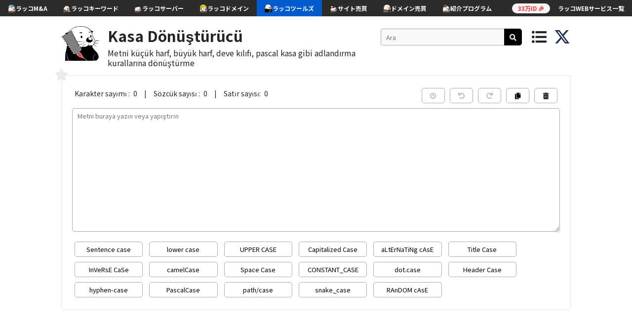

--- FILE ---
content_type: text/html; charset=UTF-8
request_url: https://tr.rakko.tools/tools/60/
body_size: 66656
content:

<!DOCTYPE html>
<html lang="ja">
<head>
<meta charset="utf-8">
                                     <!-- ...JdHH""""""""""MHHgJ...
                                .-W9"!                      ?""Mg..
                            .JT"`                                .THa,
                         .."!                                        ?Ha.
                       .#^                                             .Wm.
                     .M"                                                 (MJ.
                   .M"                                                     WMMNg..
                .-@'   .MMMN,                                          ..(; TMMMM"
            ..gNJJZ^ .M8rrvrdM,               dMMNNgJ,                7T"=   dM[
        ..gMMMMMMNgggM8rrrrrrrdN.                 `!!                         X,     `   `   `   `
         ?MMMMMMMMNgMSrrrrrrrrrd@                                             .N
    `       ?MMMMMB0rrrrrrrrrwq#!    `   `                `  `  `  `           d]
       `  .+MSrrrrrrrrrrrwggg#^             `     ..                  `   JMN. .N
         JM0rrrrrrrrrrrAM"`                      (MMN,                    dMM}  d{
       .MBrrrrrrrrrrrrwM^                        MMMM]               ......T"  .db
      .MSrrrrrrrrrrrrrdF                         ,HM9`            .dMF     ?4,   ?m.
     .MSrrrrrrrrrrrrrrM%           `   `                        .MMMM]       ,N.  .W,  `  `  `  `
     MBrrrrrrrrrrrrrrrM]                                       .MMMMMM,       .b    Up
    .#rrrrrrrvwrrrrrrrwM,                                      (MMMMMMMMNNNNMMMM     Wc
   .MSrrrrrrwM#TNmrrrrrdM,                `  `          `  `   ,MMMMMMMMMMMMMMMF    ..NJdY"""""""7'
   .#rrrrrrwMFM  ?NgvrrrrMm.     ......-JJ+++&++JJ(......       (HMMMMMMMMMMMM"  7!   M{
   d@rrrrrrdN+h,   (NsrrrrdN/7!`                          ??~.     ?"""W"""=`         M:
   dKrrrrrwM??J\     WmrrrrwMp                                         ?          `~?dB"YG+...
   MSrrrrrdF .#       ?NyrrrrdN,                   ....+77!`          .)         ...JD       ?""G..
   MwrwkrrdF.MMN....J-..MmrrrrZM, .     .p   ...7""`       .?!       .f          .JMa.
   MwrdSrrM]  .MMMMMMMMMMe?rrrrrT=N.dex.J#4Y"`          .J^        ..N........JkY"   7Q.
   WmyMKrrM] .MMMMMMMMMMMMk.1rrrro.WMMNgMMMMN,.       .V!       ..dMMMMMMMMMMMMMa.  ...(S,
    .T"WMH"`dMMMMMMMMMMMMMMN,?rrrrr,/MMMMMMMMMMMNg-..H+....(gNMMMMMMMMMMMMMMMMMMMMF.MMMN,."
            .MMMMMMMMMMMMMMMMp.Orrrro,HMMMMMMMMMMM@jMMMMMMMMMMMMMMMMMMMMMMMMMMMMMM>MMMMMMN.
            .MMMMMMMMMMMMMMMMMN,1rrvrw,TMMMMMMMMBjMMMMMMMMMMMMMMMMMMMMMMMMMMMMMMMM2MMMMMMMMp
            MMMMMMMMMMMMMMMMMMMM,(rrvvzi..?WMM#QMMMMMMMMMMMMMMMMMMMMMMMMMMMMMMMMMMNMMMMMMMMMN.
           .MMMMMMMMMMMMMMMMMMMM#t.uzzuzzzzo,7MMMMMMMMMMMMMMMMMMMMMMMMMMMMMMMMMMMMMMMMMMMMMMMN.
           MMMMMMMMMMMMMMMMMMMMMM,.Xzzzuzuzzzw,7MMMMMMMMMMMMMMMMMMMMMMMMMMMMMMMMMMMMMMMMMMMMMMb
          .MMMMMMMMMMMMMMMMMMMMMMN-.zuzzzzuzuzzn,TMMMMMMMMMMMMMMMMMMMMMMMMMMMMMMMMMMMMMMMMMMMMM.
          dMMMMMMMMMMMMMMMMMMMMMMMb~.zzuzzzuzzzzzn,WMMMMMMMMMMMMMMMMMMMMMMMMMMMMMMMMMMMMMMMMMMM[
         .MMM@MMMMMMMMMMMMMMMMMMMMMh_.Xzuzzzuzuzzzz+(MMMMMMMMMMMMMMMMMMMMMMMMMMMMMMMMMMMMMMMMMM]
         .MMMXMMMMMMMMMMMMMMMMMMMMMMN,.Ozuzzzuzzuzzzw,TMMMMMMMMMMMMMMMMMMMMMMMMMMMMMMMMMMMMMMMM]
         dMMMzMMMMMMMMMMMMMMMMMMMMMMMMe 1zzuzzzuzzuzzzl,MMMMMMMMMMMMMMMMMMMMMMMMMMMMMMMMMMMMMMM:
         MMMMvMMMMMMMMMMMMMMMMMMMMMMMMMN,?uzzzuzzzzuzzzw,TMMMMMMMMMMMMMMMMMMMMMMMMMMMMMMMMMMMMF
         MMMM]MMMMMMMMMMMMMMMMMMMMMMMMMMMNJ?zzzuzuzzuzzzzi,MMMMMMMMMMMMMMMMMMMMMMMMMMMMMMMMMM=
        .MMMMbJMMMMMMMMMMMMMMMMMMMMMMMMMMMMMm,?7wzzzzuzzzzw.UMMMMMMMMMMMMMMMMMMMMMMMMMMMY""!
        .MMMMM,MMMMMMMMMMMMMMMMMMMMMMMMMMMMMMMMNg.,?7CXzuzzuu?MMMMMMMMMMMMMMMMMMMMMMMM.
        .MMMMMb(MMMMMMMMMMMMMMMMMMMMMMMMMMMMMMMMMMMMMNg.,?7Xzn,MMMMMMMMMMMMMMMMMMMMMMM[
        .MMMMMMp?MMMMMMMMMMMMMMMMMMMMMMMMMMMMMMMMMMMMMMMMMNa,?w,TMMMMMMMMMMMMMMMMMMMMMF
        .MMMMMMMb?MMMMMMMMMMMMMMMMMMMMMMMMMMMMMMMMMMMMMMMMMMMN,?i(MMMMMMMMMMMMMMMMMMMM#
        .MMMMMMMMN,WMMMMMMMMMMMMMMMMMMMMMMMMMMMMMMMMMMMMMMMMMMMR.w,TMMMMMMMMMMMMMMMMMMM --><title>Case Converter: İşlev adlarını, değişken adlarını, sınıf adlarını vb. Büyük / küçük harfe dönüştürün | RAKKOTOOLS🔧</title>
<link href="https://fonts.googleapis.com/css?family=Noto+Sans+JP:400,700,900|Jura:700|Kosugi+Maru" rel="stylesheet">
<link rel="stylesheet" href="https://use.fontawesome.com/releases/v5.8.2/css/all.css" integrity="sha384-oS3vJWv+0UjzBfQzYUhtDYW+Pj2yciDJxpsK1OYPAYjqT085Qq/1cq5FLXAZQ7Ay" crossorigin="anonymous">
<link rel="stylesheet" href="../../css/reset.css" type="text/css" />
<link rel="stylesheet" href="../../css/common.css?1770146393" type="text/css" />
<link rel="stylesheet" href="../../css/toastr.css" type="text/css" />
<link rel="stylesheet" href="../../css/slick.css" type="text/css" />
<link rel="stylesheet" href="../../css/slick-theme.css" type="text/css" />
<link rel="stylesheet" href="../../image/sns-icon/style.css" type="text/css" />
<link rel="shortcut icon" href="../../image/favicon_rakko.ico" >
<link rel="apple-touch-icon" href="../../image/apple-touch-icon-180x180.png" sizes="180x180">
<link href="https://cdn.rakkoid.com/css/rakko-menu.css" rel="stylesheet" crossorigin="anonymous">
<script src="https://ajax.googleapis.com/ajax/libs/jquery/3.3.1/jquery.min.js"></script>
<script src="../../js/hideshow.min.js"></script>
<script src="../../js/jquery.cookie.js"></script>
<script src="../../js/jquery-ui.min.js"></script>
<script src="../../js/jquery.ui.touch-punch.min.js"></script>
<script src="../../js/toastr.min.js"></script>
<script src="../../js/slick.min.js"></script>
<script>
    var tokenId = '69824a5911113';
    var token = '8769824a5911158';
</script>
<script src="../../js/common.js?1770146393"></script>
<script src="https://cdn.rakkoid.com/js/rakko-menu.js" crossorigin="anonymous" defer></script>
<meta name="viewport" content="width=device-width">

<!-- 多言語アノテーション -->
<link rel="alternate" href="https://rakko.tools/tools/60/" hreflang="ja"><link rel="alternate" href="https://en.rakko.tools/tools/60/" hreflang="en"><link rel="alternate" href="https://zh.rakko.tools/tools/60/" hreflang="zh"><link rel="alternate" href="https://zh-tw.rakko.tools/tools/60/" hreflang="zh-tw"><link rel="alternate" href="https://es.rakko.tools/tools/60/" hreflang="es"><link rel="alternate" href="https://hi.rakko.tools/tools/60/" hreflang="hi"><link rel="alternate" href="https://ms.rakko.tools/tools/60/" hreflang="ms"><link rel="alternate" href="https://ru.rakko.tools/tools/60/" hreflang="ru"><link rel="alternate" href="https://fr.rakko.tools/tools/60/" hreflang="fr"><link rel="alternate" href="https://pt.rakko.tools/tools/60/" hreflang="pt"><link rel="alternate" href="https://bn.rakko.tools/tools/60/" hreflang="bn"><link rel="alternate" href="https://de.rakko.tools/tools/60/" hreflang="de"><link rel="alternate" href="https://jv.rakko.tools/tools/60/" hreflang="jv"><link rel="alternate" href="https://ko.rakko.tools/tools/60/" hreflang="ko"><link rel="alternate" href="https://vi.rakko.tools/tools/60/" hreflang="vi"><link rel="alternate" href="https://tr.rakko.tools/tools/60/" hreflang="tr"><link rel="alternate" href="https://pl.rakko.tools/tools/60/" hreflang="pl"><link rel="alternate" href="https://uk.rakko.tools/tools/60/" hreflang="uk"><link rel="alternate" href="https://th.rakko.tools/tools/60/" hreflang="th"><link rel="alternate" href="https://my.rakko.tools/tools/60/" hreflang="my"><link rel="alternate" href="https://id.rakko.tools/tools/60/" hreflang="id"><link rel="alternate" href="https://lo.rakko.tools/tools/60/" hreflang="lo">    <meta name="description" content="İşlev adları, değişken adları ve sınıf adları gibi metinleri, küçük harf, büyük harf, deve ve pascalcase gibi adlandırma kurallarına dönüştürün">
    <meta property="og:description" content="İşlev adları, değişken adları ve sınıf adları gibi metinleri, küçük harf, büyük harf, deve ve pascalcase gibi adlandırma kurallarına dönüştürün" />
    <meta name="twitter:description" content="İşlev adları, değişken adları ve sınıf adları gibi metinleri, küçük harf, büyük harf, deve ve pascalcase gibi adlandırma kurallarına dönüştürün" />

<!-- OGP -->
<link rel="canonical" href="https://tr.rakko.tools/tools/60/" />
<meta property="og:title" content="Case Converter: İşlev adlarını, değişken adlarını, sınıf adlarını vb. Büyük / küçük harfe dönüştürün | RAKKOTOOLS🔧" />
<meta property="og:type" content="website" />
<meta property="og:url" content="https://tr.rakko.tools/tools/60/" />
<meta property="og:image" content="https://tr.rakko.tools/image/tools.png" />
<meta property="og:site_name" content="ラッコツールズ" />
<meta name="twitter:card" content="summary_large_image" />
<meta name="twitter:site" content="@rakko_inc" />
<meta name="twitter:domain" content="tr.rakko.tools" />
<meta name="twitter:title" content="Case Converter: İşlev adlarını, değişken adlarını, sınıf adlarını vb. Büyük / küçük harfe dönüştürün | RAKKOTOOLS🔧" />
<meta name="twitter:image" content="https://tr.rakko.tools/image/tools.png" />
<meta name="thumbnail" content="https://tr.rakko.tools/image/tools_meta_thumbnail.png" />


            <!--  Google AdSense  -->
        <script async src="https://pagead2.googlesyndication.com/pagead/js/adsbygoogle.js?client=ca-pub-8989398968694747"
            crossorigin="anonymous"></script>
    
    <!-- Google Tag Manager -->
    <script>
        (function(w,d,s,l,i){w[l]=w[l]||[];w[l].push({'gtm.start':
            new Date().getTime(),event:'gtm.js'});var f=d.getElementsByTagName(s)[0],
            j=d.createElement(s),dl=l!='dataLayer'?'&l='+l:'';j.async=true;j.src=
            'https://www.googletagmanager.com/gtm.js?id='+i+dl;f.parentNode.insertBefore(j,f);
        })(window,document,'script','dataLayer','GTM-5M4ZV73');
    </script>
    <!-- End Google Tag Manager -->
</head>
<body>
<!-- ラッコWEBサービス横断ヘッダーメニュー -->
<div id="rakko-menu-js" ></div>

        <!-- Google Tag Manager (noscript) -->
        <noscript>
            <iframe src="https://www.googletagmanager.com/ns.html?id=GTM-5M4ZV73"
                          height="0" width="0" style="display:none;visibility:hidden"></iframe>
        </noscript>
        <!-- End Google Tag Manager (noscript) -->
    
<header>
    <a href="/" id="logoRakko"><img src="../../image/icon_5.png" alt="RakkoTools"></a>
    <div class="header_title_box">
        <h1>
                            <a class="h1_tool" href="/tools/60/">Kasa Dönüştürücü</a>
                    </h1>
        <h2 class="description">Metni küçük harf, büyük harf, deve kılıfı, pascal kasa gibi adlandırma kurallarına dönüştürme</h2>
    </div>
            <div id="btnShowSearch">
            <i class="top_menu fas fa-search"></i>
        </div>
        <div id="headerSearchArea">
            <input type="text" id="headerSearchKeyword" class="search_keyword_input" placeholder="Ara">
            <div id="btnHeaderToolSearch" class="black_btn"><i class="fas fa-search"></i></div>
        </div>
        <div id="btnShowMenu">
            <i class="top_menu fas fa-list-ul"></i>
        </div>
        <a href="https://twitter.com/rakko_inc" target="_blank" rel="noopener noreferrer"><img src="/image/sns-icon/x-twitter.svg" class="x_icon" alt="Xのアイコン" /></a>
</header>
<div id="wrap">
    <input type="hidden" id="langIdBox" value="16">
    <div id="pcSearchResultArea" class="popup">
        <div class="balloon">
            <div id="pcSearchResultInArea">
                <p class="menu_label">Ara</p>
                <!-- <div id="loadingRakko"></div> -->
                <p id="pcSearchResultNotMsg">Araçlar bulunmadı.</p>
                <div id="pcSearchResultUl">
                </div>
            </div>
        </div>
    </div>
    <div id="navMenuArea" class="popup">
        <div class="balloon">
            <div id="navMenuInArea">
                <p class="menu_label">favori</p>
                                <p id="favoNotMsg" class="visible">Henüz favori araçları.</p>
                                <p class="menu_label">popüler</p>
                    <ul id="popularUl">
                                            <li><a href="/tools/91/">Rastgele Seçici</a></li>
                                            <li><a href="/tools/5/">Punycode Dönüştürücü</a></li>
                                            <li><a href="/tools/4/">Whois</a></li>
                                            <li><a href="/tools/9/">Open Graph Debugger / Simülatör</a></li>
                                            <li><a href="/tools/130/">Şeffaf Görüntü Oluşturucu</a></li>
                                        </ul>
                                    <p class="menu_label">etiket</p>
                <div id="tagListArea">
                                        <a href="/?tag_id=1">SEO</a>
                                            <a href="/?tag_id=4">SSL</a>
                                            <a href="/?tag_id=5">Metin</a>
                                            <a href="/?tag_id=6">Ağ</a>
                                            <a href="/?tag_id=7">Sifre desifre</a>
                                            <a href="/?tag_id=8">Alan adı</a>
                                            <a href="/?tag_id=9">dizayn</a>
                                            <a href="/?tag_id=10">Doğrulayıcı</a>
                                            <a href="/?tag_id=12">çıkarma</a>
                                            <a href="/?tag_id=13">IP</a>
                                            <a href="/?tag_id=14">ZAMAN</a>
                                            <a href="/?tag_id=15">Convert</a>
                                            <a href="/?tag_id=16">PDF</a>
                                            <a href="/?tag_id=17">Generator</a>
                                            <a href="/?tag_id=18">Media</a>
                                            <a href="/?tag_id=19">Programming</a>
                                            <a href="/?tag_id=20">Security</a>
                                    </div>
                <p class="menu_label">ラッコWEBサービス</p>
                <ul>
                    <li><a href="https://rakkoid.com/?utm_source=rakkotools&utm_medium=internal&utm_campaign=hamburger-id" target="_blank" rel="noopener">ラッコID</a></li>
                    <li><a href="https://rakkoma.com/?utm_source=rakkotools&utm_medium=internal&utm_campaign=hamburger-ma" target="_blank" rel="noopener">ラッコM&A</a></li>
                    <li><a href="https://rakkokeyword.com/?utm_source=rakkotools&utm_medium=internal&utm_campaign=hamburger-keyword" target="_blank" rel="noopener">ラッコキーワード</a></li>
                    <li><a href="https://rakkoserver.com/?utm_source=rakkotools&utm_medium=internal&utm_campaign=hamburger-server" target="_blank" rel="noopener">ラッコサーバー</a></li>
                    <li><a href="https://rakkoserver.com/market/?utm_source=rakkotools&utm_medium=internal&utm_campaign=hamburger-servermarket" target="_blank" rel="noopener">サイトマーケット</a></li>
                    <li><a href="https://rakkodomain.com/?utm_source=rakkotools&utm_medium=internal&utm_campaign=hamburger-domain" target="_blank" rel="noopener">ラッコドメイン</a></li>
                    <li><a href="https://rakkodomain.com/market?utm_source=rakkotools&utm_medium=internal&utm_campaign=hamburger-domainmarket" target="_blank" rel="noopener">ドメインマーケット</a></li>
                    <li><a href="/">ラッコツールズ</a></li>
                    <li><a href="https://rakkoid.com/affiliate?utm_source=rakkotools&utm_medium=internal&utm_campaign=hamburger-affiliate" target="_blank" rel="noopener">ラッコIDアフィリエイト</a></li>
                    <li><a href="http://www.topshelfequestrian.com/?utm_source=rakkotools&utm_medium=internal&utm_campaign=hamburger-olddomain" target="_blank" rel="noopener">中古ドメイン販売屋さん</a></li>
                </ul>
                <!-- <span id="btnHideMenu" class="popup_hide_btn">×</span> -->
                <div class="nav_btn_area"></div>
            </div>
        </div>
    </div>

    <div id="spSearchArea" class="popup_bg">
        <div class="popup_box_l">
            <div id="searchTextArea" class="clearfix">
                <div class="clearfix">
                    <input type="text" id="searchKeyword" class="search_keyword_input" placeholder="Ara">
                    <div id="btnToolSearch" class="black_btn">ARA</div>
                </div>
                <div id="searchTextInArea" class="clearfix">
                    <p class="menu_label">Ara</p>
                    <!-- <div id="loadingRakko"></div> -->
                    <p id="searchResultNotMsg">Araçlar bulunmadı.</p>
                    <div id="searchResultUl">
                    </div>
                </div>
            </div>
            <span id="btnHideSearch" class="popup_hide_btn">×</span>
        </div>
    </div>

    <div class="container">
<div class="tool_area">
    <span class="tool_favo_btn" name="60">
        <i class="fas fa-star"></i>
    </span>
    <span class="hint_box">Favorilere ekle</span>

<script type="text/javascript">
   var storeData = [];
   var storeIndex = 0;
    /**
     * Upper case a string.
     */
    function upperCase (str) {
        str = str == null ? '' : String(str);
        return str.toUpperCase();
    }

    /**
     * Lowercase a string.
     */
    function lowerCase (str) {
        str = str == null ? '' : String(str);
        return str.toLowerCase();
    }

    /**
     * Sentence case a string.
     */
    function sentenceCase (str) {
        str = str == null ? '' : String(str);
        return toSentenceCase(str);
    }
    function toSentenceCase(str) {
        str = str.toLowerCase().replace(/\.\s*([a-z])|^[a-z]/gm,  function (s) {
            return s.toUpperCase();
        });
        str = str.replace(/\b/gmi, function (s) {
            return s.toUpperCase();
        });
        return str.replace(/\b/gmi, function (s) {
            return s.toUpperCase();
        });
    }

    /**
     * Title case a string.
     */
    function capitalizedCase(str) {
        str = str == null ? '' : String(str);
        return str.replace(/\w\S*/g, function(txt){return txt.charAt(0).toUpperCase() + txt.substr(1).toLowerCase();});
    }

    /**
     * Alternating case a string.
     */
    function alternatingCase(str) {
        str = str == null ? '' : String(str);
        var returnValue = "";
            var j = 0;
            str = str.toUpperCase();
            for (var i = 0; str.length > i; i++) {
                var c = str.charAt(i);
                // if (c.toLowerCase() != c) {
                    if (j % 2 == 0) {
                        c = c.toLowerCase();
                    }
                    j++;
                // }
                returnValue += c;
            }
            return returnValue;
    }

    /**
     * Swap the case of a string. Manually iterate over every character and check
     * instead of replacing certain characters for better unicode support.
     */
    function inverseCase (str) {
        str = str == null ? '' : String(str);
        var result = ''
        for (var i = 0; i < str.length; i++) {
            var c = str[i]
            var u = upperCase(c)

            result += u === c ? lowerCase(c) : u
        }
        return result
    }

    /**
     * Converts a text into camel case.
     * Example: "camel case" into "CamelCase".
     */
    function camelCase(str) {
        str = str == null ? '' : String(str);
        var replace = "/";
        str = str.replace(/[\(\)\[\]\{\}\=\?\!\.\:,\-_\+\\\"#~\/]/g, " ");
        str = this.capitalizedCase(str);
        str = str.replace(/\s+/g, "");
        return lowerCase(str.charAt(0)) + str.substr(1);
    }


    function spaceCase(str) {
        str = str == null ? '' : String(str);
        return String(str)
            .replace(/^[^A-Za-z0-9]*|[^A-Za-z0-9]*$/g, '')
            // .replace(/([a-z])([A-Z])/g, function(m, a, b) { a + '_' + b.toLowerCase()})
            .replace(/[^A-Za-z0-9]+|_+/g, ' ');
    }

    /**
     * Dot case a string.
     */
    function dotCase(str) {
        str = str == null ? '' : String(str);
        str = spaceCase(str).toLowerCase();
        return str.replace(/\s+/g, ".");
    }

    /**
     * Header case a string.
     */
    function headerCase(str) {
        str = str == null ? '' : String(str);
        return String(str)
            .replace(/^[^A-Za-z0-9]*|[^A-Za-z0-9]*$/g, '')
            .replace(/([a-z])([A-Z])/g, function(m, a, b) {
                return a + '_' + b.toLowerCase()
            })
            .replace(/[^A-Za-z0-9]+|_+/g, ' ')
            .toLowerCase()
            .replace(/( ?)(\w+)( ?)/g, function(m, a, b, c) {
                return a + b.charAt(0).toUpperCase() + b.slice(1) + c;
            });
    }

    /**
     * Converts a text into kebab case.
     * Example: "Kebab Case" into "kebab-case".
     */
    function paramCase(str) {
        str = str == null ? '' : String(str);
        str = spaceCase(str).toLowerCase();
        return str.replace(/\s+/g, "-");
    }

    /**
     * Constant case a string.
     */
    function constantCase(str) {
        str = str == null ? '' : String(str);
        str = spaceCase(str).toUpperCase();
        return str.replace(/\s+/g, "_");
    }

    /**
     * Pascal case a string.
     */
    function pascalCase (str) {
        str = str == null ? '' : String(str);
        str = camelCase(str);
        str = upperCase(str.charAt(0)) + str.substr(1);
        return str;
    }

    /**
     * Path case a string.
     */
    function pathCase(str) {
        str = str == null ? '' : String(str);
        str = spaceCase(str).toLowerCase();
        return str.replace(/\s+/g, "/");
    }

    /**
     * Snake case a string.
     */
    function snakeCase(str) {
        str = str == null ? '' : String(str);
        str = spaceCase(str).toLowerCase();
        return str.replace(/\s+/g, "_");
    }

    function randomCase(str) {
        str = str == null ? '' : String(str);
        var returnValue = "";
        var numOfFollowingUppercase = 0;
        var numOfFollowingLowercase = 0;
        var doCapitalLetter = false;
        str = str.toLowerCase();
        for (var i = 0; str.length > i; i++) {
            c = str.charAt(i);
            if (c.toUpperCase() != c.toLowerCase()) {
                if (numOfFollowingUppercase < 2) {
                    if (Math.floor((Math.random() * 100) + 1) % 2 == 0) {
                        doCapitalLetter = true;
                        numOfFollowingUppercase++;
                    } else {
                        doCapitalLetter = false;
                        numOfFollowingUppercase = 0;
                    }
                } else {
                    doCapitalLetter = false;
                    numOfFollowingUppercase = 0;
                }
                if (!doCapitalLetter) {
                    numOfFollowingLowercase++;
                }
                if (numOfFollowingLowercase > 3) {
                    doCapitalLetter = true;
                    numOfFollowingLowercase = 0;
                    numOfFollowingUppercase++;
                }
                if (doCapitalLetter) {
                    c = c.toUpperCase();
                }
            }
            returnValue += c;
        }
        return returnValue;
    }

    function titleCase(str) {
        str = str == null ? '' : String(str);
        str = str.toLowerCase();
        var smallWords = /^(a|an|and|as|at|but|by|en|for|if|in|nor|of|on|or|per|the|to|v.?|vs.?|via)$/i
        var alphanumericPattern = /([A-Za-z0-9\u00C0-\u00FF])/
        var wordSeparators = /([ :–—-])/

        return str.split(wordSeparators)
        .map(function (current, index, array) {
            if (
            /* Check for small words */
            current.search(smallWords) > -1 &&
            /* Skip first and last word */
            index !== 0 &&
            index !== array.length - 1 &&
            /* Ignore title end and subtitle start */
            array[index - 3] !== ':' &&
            array[index + 1] !== ':' &&
            /* Ignore small words that start a hyphenated phrase */
            (array[index + 1] !== '-' ||
                (array[index - 1] === '-' && array[index + 1] === '-'))
            ) {
            return current.toLowerCase()
            }

            /* Ignore intentional capitalization */
            if (current.substr(1).search(/[A-Z]|\../) > -1) {
            return current
            }

            /* Ignore URLs */
            if (array[index + 1] === ':' && array[index + 2] !== '') {
            return current
            }

            /* Capitalize the first letter */
            return current.replace(alphanumericPattern, function (match) {
            return match.toUpperCase()
            })
        })
        .join('')
    }

    $(function() {
        $('#charCount').text('0');
        $('#wordCount').text('0');
        $('#lineCount').text('0');
        $('#getPreData').addClass("blockCursor");
        $('#getNextData').addClass("blockCursor");
        $('#resetData').addClass("blockCursor");
        
        $('#btnSentenceCase').click(function(){
            var input = document.getElementById('text');
            var from = input.selectionStart;
            var to = input.selectionEnd;
            var inputVal = input.value;
            if (from == to) {
                var result = sentenceCase(inputVal);
                $('#text').val(result);
            } else {
                let selectedVal = input.value.slice(from, to);
                var result = inputVal.slice(0, from) + sentenceCase(selectedVal) + inputVal.slice(to);
                $('#text').val(result);
                let selection = document.getElementById('text');  
                selection.setSelectionRange(from, to);
                selection.focus();
            }
            countWord();
            if (inputVal !== storeData[storeData.length-1]) {
                saveData(inputVal);
            }
            if (result !== inputVal) {
                saveData(result);
            }
        })
        
        $('#btnLowerCase').click(function(){
            var input = document.getElementById('text');
            var from = input.selectionStart;
            var to = input.selectionEnd;
            var inputVal = input.value;
            if (from == to) {
                var result = lowerCase(inputVal);
                $('#text').val(result);
            } else {
                let selectedVal = input.value.slice(from, to);
                var result = inputVal.slice(0, from) + lowerCase(selectedVal) + inputVal.slice(to);
                $('#text').val(result);
                //create range
                let selection = document.getElementById('text');  
                selection.setSelectionRange(from, to);
                selection.focus();
            }
            if (inputVal !== storeData[storeData.length-1]) {
                saveData(inputVal);
            }
            if (result !== inputVal) {
                saveData(result);
            }
        })
        
        $('#btnUpperCase').click(function(){
            var input = document.getElementById('text');
            var from = input.selectionStart;
            var to = input.selectionEnd;
            var inputVal = input.value;
            if (from == to) {
                var result = upperCase(inputVal);
                $('#text').val(result);
            } else {
                let selectedVal = input.value.slice(from, to);
                var result = inputVal.slice(0, from) + upperCase(selectedVal) + inputVal.slice(to);
                $('#text').val(result);
                //create range
                let selection = document.getElementById('text');  
                selection.setSelectionRange(from, to);
                selection.focus();
            }
            if (inputVal !== storeData[storeData.length-1]) {
                saveData(inputVal);
            }
            if (result !== inputVal) {
                saveData(result);
            }
        })

        $('#btnCapitalizedCase').click(function(){
            var input = document.getElementById('text');
            var from = input.selectionStart;
            var to = input.selectionEnd;
            var inputVal = input.value;
            if (from == to) {
                var result = capitalizedCase(inputVal);
                $('#text').val(result);
            } else {
                let selectedVal = input.value.slice(from, to);
                var result = inputVal.slice(0, from) + capitalizedCase(selectedVal) + inputVal.slice(to);
                $('#text').val(result);
                //create range
                let selection = document.getElementById('text');  
                selection.setSelectionRange(from, to);
                selection.focus();
            }
            countWord();
            if (inputVal !== storeData[storeData.length-1]) {
                saveData(inputVal);
            }
            if (result !== inputVal) {
                saveData(result);
            }
        })

        $('#btnTitleCase').click(function(){
            var input = document.getElementById('text');
            var from = input.selectionStart;
            var to = input.selectionEnd;
            var inputVal = input.value;
            if (from == to) {
                var result = titleCase(inputVal);
                $('#text').val(result);
            } else {
                let selectedVal = input.value.slice(from, to);
                var result = inputVal.slice(0, from) + titleCase(selectedVal) + inputVal.slice(to);
                $('#text').val(result);
                //create range
                let selection = document.getElementById('text');  
                selection.setSelectionRange(from, to);
                selection.focus();
            }
            countWord();
            if (inputVal !== storeData[storeData.length-1]) {
                saveData(inputVal);
            }
            if (result !== inputVal) {
                saveData(result);
            }
        })

        $('#btnAlternatingCase').click(function(){
            var input = document.getElementById('text');
            var from = input.selectionStart;
            var to = input.selectionEnd;
            var inputVal = input.value;
            if (from == to) {
                var result = alternatingCase(inputVal);
                $('#text').val(result);
            } else {
                let selectedVal = input.value.slice(from, to);
                var result = inputVal.slice(0, from) + alternatingCase(selectedVal) + inputVal.slice(to);
                $('#text').val(result);
                //create range
                let selection = document.getElementById('text');  
                selection.setSelectionRange(from, to);
                selection.focus();
            }
            countWord();
            if (inputVal !== storeData[storeData.length-1]) {
                saveData(inputVal);
            }
            if (result !== inputVal) {
                saveData(result);
            }
        })

        $('#btnInverseCase').click(function(){
            var input = document.getElementById('text');
            var from = input.selectionStart;
            var to = input.selectionEnd;
            var inputVal = input.value;
            if (from == to) {
                var result = inverseCase(inputVal);
                $('#text').val(result);
            } else {
                let selectedVal = input.value.slice(from, to);
                var result = inputVal.slice(0, from) + inverseCase(selectedVal) + inputVal.slice(to);
                $('#text').val(result);
                //create range
                let selection = document.getElementById('text');  
                selection.setSelectionRange(from, to);
                selection.focus();
            }
            countWord();
            if (inputVal !== storeData[storeData.length-1]) {
                saveData(inputVal);
            }
            if (result !== inputVal) {
                saveData(result);
            }
        })

        $('#btnCamelCase').click(function(){
            var input = document.getElementById('text');
            var from = input.selectionStart;
            var to = input.selectionEnd;
            var inputVal = input.value;
            if (from == to) {
                inputVal = input.value;
                var result = camelCase(inputVal);
                $('#text').val(result);
            } else {
                let selectedVal = input.value.slice(from, to);
                var result = inputVal.slice(0, from) + camelCase(selectedVal) + inputVal.slice(to);
                $('#text').val(result);
                //create range
                let selection = document.getElementById('text');  
                selection.setSelectionRange(from, to);
                selection.focus();
            }
            countWord();
            if (inputVal !== storeData[storeData.length-1]) {
                saveData(inputVal);
            }
            if (result !== inputVal) {
                saveData(result);
            }
        })

        $('#btnConstantCase').click(function(){
            var input = document.getElementById('text');
            var from = input.selectionStart;
            var to = input.selectionEnd;
            var inputVal = input.value;
            if (from == to) {
                var result = constantCase(inputVal);
                $('#text').val(result);
            } else {
                let selectedVal = input.value.slice(from, to);
                var result = inputVal.slice(0, from) + constantCase(selectedVal) + inputVal.slice(to);
                $('#text').val(result);
                //create range
                let selection = document.getElementById('text');  
                selection.setSelectionRange(from, to);
                selection.focus();
            }
            countWord();
            if (inputVal !== storeData[storeData.length-1]) {
                saveData(inputVal);
            }
            if (result !== inputVal) {
                saveData(result);
            }
        })

        $('#btnDotCase').click(function(){
            var input = document.getElementById('text');
            var from = input.selectionStart;
            var to = input.selectionEnd;
            var inputVal = input.value;
            if (from == to) {
                var result = dotCase(inputVal);
                $('#text').val(result);
            } else {
                let selectedVal = input.value.slice(from, to);
                var result = inputVal.slice(0, from) + dotCase(selectedVal) + inputVal.slice(to);
                $('#text').val(result);
                //create range
                let selection = document.getElementById('text');  
                selection.setSelectionRange(from, to);
                selection.focus();
            }
            countWord();
            if (inputVal !== storeData[storeData.length-1]) {
                saveData(inputVal);
            }
            if (result !== inputVal) {
                saveData(result);
            }
        })
        
        $('#btnHeaderCase').click(function(){
            var input = document.getElementById('text');
            var from = input.selectionStart;
            var to = input.selectionEnd;
            var inputVal = input.value;
            if (from == to) {
                inputVal = input.value;
                var result = headerCase(inputVal);
                $('#text').val(result);
            } else {
                let selectedVal = input.value.slice(from, to);
                var result = inputVal.slice(0, from) + headerCase(selectedVal) + inputVal.slice(to);
                $('#text').val(result);
                //create range
                let selection = document.getElementById('text');  
                selection.setSelectionRange(from, to);
                selection.focus();
            }
            countWord();
            if (inputVal !== storeData[storeData.length-1]) {
                saveData(inputVal);
            }
            if (result !== inputVal) {
                saveData(result);
            }
        })

        $('#btnParamCase').click(function(){
            var input = document.getElementById('text');
            var from = input.selectionStart;
            var to = input.selectionEnd;
            var inputVal = input.value;
            if (from == to) {
                var result = paramCase(inputVal);
                $('#text').val(result);
            } else {
                let selectedVal = input.value.slice(from, to);
                var result = inputVal.slice(0, from) + paramCase(selectedVal) + inputVal.slice(to);
                $('#text').val(result);
                //create range
                let selection = document.getElementById('text');  
                selection.setSelectionRange(from, to);
                selection.focus();
            }
            countWord();
            if (inputVal !== storeData[storeData.length-1]) {
                saveData(inputVal);
            }
            if (result !== inputVal) {
                saveData(result);
            }
        })

        $('#btnPascalCase').click(function(){
            var input = document.getElementById('text');
            var from = input.selectionStart;
            var to = input.selectionEnd;
            var inputVal = input.value;
            if (from == to) {
                inputVal = input.value;
                var result = pascalCase(inputVal);
                $('#text').val(result);
            } else {
                let selectedVal = input.value.slice(from, to);
                var result = inputVal.slice(0, from) + pascalCase(selectedVal) + inputVal.slice(to);
                $('#text').val(result);
                //create range
                let selection = document.getElementById('text');  
                selection.setSelectionRange(from, to);
                selection.focus();
            }
            countWord();
            if (inputVal !== storeData[storeData.length-1]) {
                saveData(inputVal);
            }
            if (result !== inputVal) {
                saveData(result);
            }
        })

        $('#btnPathCase').click(function(){
            var input = document.getElementById('text');
            var from = input.selectionStart;
            var to = input.selectionEnd;
            var inputVal = input.value;
            if (from == to) {
                var result = pathCase(inputVal);
                $('#text').val(result);
            } else {
                let selectedVal = input.value.slice(from, to);
                var result = inputVal.slice(0, from) + pathCase(selectedVal) + inputVal.slice(to);
                $('#text').val(result);
                //create range
                let selection = document.getElementById('text');  
                selection.setSelectionRange(from, to);
                selection.focus();
            }
            countWord();
            if (inputVal !== storeData[storeData.length-1]) {
                saveData(inputVal);
            }
            if (result !== inputVal) {
                saveData(result);
            }
        })

        $('#btnSnakeCase').click(function(){
            var input = document.getElementById('text');
            var from = input.selectionStart;
            var to = input.selectionEnd;
            var inputVal = input.value;
            if (from == to) {
                var result = snakeCase(inputVal);
                $('#text').val(result);
            } else {
                let selectedVal = input.value.slice(from, to);
                var result = inputVal.slice(0, from) + snakeCase(selectedVal) + inputVal.slice(to);
                $('#text').val(result);
                //create range
                let selection = document.getElementById('text');  
                selection.setSelectionRange(from, to);
                selection.focus();
            }
            countWord();
            if (inputVal !== storeData[storeData.length-1]) {
                saveData(inputVal);
            }
            if (result !== inputVal) {
                saveData(result);
            }
        })

        $('#btnSpaceCase').click(function(){
            var input = document.getElementById('text');
            var from = input.selectionStart;
            var to = input.selectionEnd;
            var inputVal = input.value;
            if (from == to) {
                result = spaceCase(inputVal);
                $('#text').val(result);
            } else {
                let selectedVal = input.value.slice(from, to);
                var result = inputVal.slice(0, from) + spaceCase(selectedVal) + inputVal.slice(to);
                $('#text').val(result);
                //create range
                let selection = document.getElementById('text');  
                selection.setSelectionRange(from, to);
                selection.focus();
            }
            countWord();
            if (inputVal !== storeData[storeData.length-1]) {
                saveData(inputVal);
            }
            if (result !== inputVal) {
                saveData(result);
            }
        })

        $('#btnRandomCase').click(function(){
            var input = document.getElementById('text');
            var from = input.selectionStart;
            var to = input.selectionEnd;
            var inputVal = input.value;
            if (from == to) {
                var result = randomCase(inputVal);
                $('#text').val(result);
            } else {
                let selectedVal = input.value.slice(from, to);
                var result = inputVal.slice(0, from) + randomCase(selectedVal) + inputVal.slice(to);
                $('#text').val(result);
                //create range
                let selection = document.getElementById('text');  
                selection.setSelectionRange(from, to);
                selection.focus();
            }
            countWord();
            if (inputVal !== storeData[storeData.length-1]) {
                saveData(inputVal);
            }
            if (result !== inputVal) {
                saveData(result);
            }
        })
        
        $('#text').keyup(function() {
            countWord();
        });

        $('#getPreData').click(function() {
            getPreData();
            countWord();
        });
        
        $('#getNextData').click(function() {
            getNextData();
            countWord();
        });

        $('#downloadData').click(function() {
            downloadText('text');
        });

        $('#copyData').click(function() {
            copyText('text');
        });
        
        $('#clearData').click(function() {
            clearText('text');
        });

        $('#resetData').click(function() {
            resetData();
            countWord();
        });

        document.addEventListener("keyup", function(event) {
            if (event.keyCode == 8 || event.keyCode == 46) {
                countWord();
            }
        })
    });

    function saveData(data) {
        storeData.push(data);
        storeIndex = storeData.length - 1;
        disableNextEnablePre();
        $('#resetData').removeAttr("disabled");
        $('#resetData').removeClass("blockCursor");
    }

    function resetData() {
        var resetVal = storeData[0];
        if (resetVal !== storeData[storeData.length - 1]) {
            storeData.push(resetVal);
        }
        $('#text').val(resetVal);
        storeIndex = storeData.length - 1;
        disableNextEnablePre();
    }

    function getPreData() {
        storeIndex--;
        $('#text').val(storeData[storeIndex]);
        $('#getNextData').removeAttr("disabled");
        $('#getNextData').removeClass("blockCursor");
        initButton();
    }

    function getNextData() {
        storeIndex++;
        $('#text').val(storeData[storeIndex]);
        initButton();
    }

    function initButton () {
        if (storeIndex == 0 ) {
            enableNextDisablePre();
        } else if (storeIndex >= storeData.length - 1) {
            disableNextEnablePre();
        } else {
            enableNextEnablePre();
        }
    }

    function enableNextDisablePre () {
        $('#getNextData').removeAttr("disabled");
        $('#getNextData').removeClass("blockCursor");
        $('#getPreData').attr("disabled", true);
        $('#getPreData').addClass("blockCursor");
    }

    function disableNextEnablePre () {
        $('#getNextData').attr("disabled", true);
        $('#getNextData').addClass("blockCursor");
        $('#getPreData').removeAttr("disabled");
        $('#getPreData').removeClass("blockCursor");
    }

    function enableNextEnablePre () {
        $('#getNextData').removeAttr("disabled");
        $('#getNextData').removeClass("blockCursor");
        $('#getPreData').removeAttr("disabled");
        $('#getPreData').removeClass("blockCursor");
    }
    
    function disableAll () {
        $('#resetData').attr("disabled", true);
        $('#resetData').addClass("blockCursor");
        $('#getNextData').attr("disabled", true);
        $('#getNextData').addClass("blockCursor");
        $('#getPreData').attr("disabled", true);
        $('#getPreData').addClass("blockCursor");
    }

    function countWord() {
        var input = $('#text').val();
        var character = input.length;
        $('#charCount').html(character);
        
        var regex = /\s+/gi;
        var word = jQuery.trim(input).replace(regex, ' ').split(' ').length;
        if(character == 0) {
            word = 0;
        }
        $('#wordCount').html(word);
        
        var line = input.split(/\r|\r\n|\n/).length;
        if(character == 0) {
            line = 0;
        }
        $('#lineCount').html(line);
    }

    function copyText(id){
        var txt = document.getElementById(id);
        txt.select();
        document.execCommand("Copy");
        showToast('Kopyalanan');
    }

    function clearText(id){
        $('#'+id).val(null).focus();
        $('#charCount').text('0');
        $('#wordCount').text('0');
        $('#lineCount').text('0');
        storeData = [];
        disableAll();
    }
</script>

<style type="text/css">
    .multi_column_box .column_box_one {
        max-height: 400px;
    }
    .one_column_box {
        border-radius: 0px 0px 5px 5px;
    }
    .column_box_one textarea {
        width: 100%;
        height: 250px;
        margin-top: 10px;
        margin-bottom: 10px;
    }

    .multi_column_box .column_box_one {
        min-height: auto;
    }

    .btn {
        min-width: 14%;
        max-width: none;
        margin: 5px;
    }

    .multi_column_box {
        display: block;
    }

    .loading {
        height: 240px;
        width: 100%;
        position: relative;
        margin: 10px 0;
        margin-bottom: 50px;
        display: none;
    }

    #loadingRakko {
        top: 50%;
        left: 50%;
        transform: translate(-50%, -50%);
    }

    .link {
        margin-left: 10px;
        float: right;
    }

    .multi_column_box textarea {
        height: 250px;
        overflow: auto;
    }

    #buttonArea span {
        display: inline-table;
        width: 25px;
    }

    .inline {
        display: inline-flex;
        margin: 5px;
    }

    .blockCursor {
        cursor: not-allowed;
    }

</style>

<div class="multi_column_box">

    <div class="one_column_box margin_bottom_10">
        <div id="buttonArea">
            <div>
                <div class="inline">
                    <div>Karakter sayımı :&ensp;</div><div id="charCount"></div>
                    <div>&emsp;|&emsp;Sözcük sayısı :&ensp;</div><div id="wordCount"></div>
                    <div>&emsp;|&emsp;Satır sayısı:&ensp;</div><div id="lineCount"></div>
                </div>
                <div class="inline" style="float:right;">
                    <button id="resetData" class="link white_btn margin_bottom_5" title="Sıfırla" disabled>
                        <span class="fas fa-power-off"></span>
                    </button>

                    <button id="getPreData" class="link white_btn margin_bottom_5" title="Geri alma" disabled>
                        <span class="fas fa-undo"></span>
                    </button>

                    <button id="getNextData" class="link white_btn margin_bottom_5" title="Yeniden" disabled>
                        <span class="fas fa-redo"></span>
                    </button>

                    <button id="copyData" class="link white_btn margin_bottom_5" title="kopya">
                        <span class="fas fa-copy"></span>
                    </button>

                    <button id="clearData" class="link white_btn margin_bottom_5" title="Açık">
                        <span class="fas fa-trash-alt"></span>
                    </button>
                </div>
            </div>
            <textarea id="text" class="margin_bottom_10" placeholder="Metni buraya yazın veya yapıştırın" spellcheck="false" rows="8"></textarea>
            <div class="btn_area">
                <button id="btnSentenceCase" class="white_btn btn">Sentence case</button>
                <button id="btnLowerCase" class="white_btn btn">lower case</button>
                <button id="btnUpperCase" class="white_btn btn">UPPER CASE</button>
                <button id="btnCapitalizedCase" class="white_btn btn">Capitalized Case</button>
                <button id="btnAlternatingCase" class="white_btn btn">aLtErNaTiNg cAsE</button>
                <button id="btnTitleCase" class="white_btn btn">Title Case</button>
                <button id="btnInverseCase" class="white_btn btn">InVeRsE CaSe</button>
                <button id="btnCamelCase" class="white_btn btn">camelCase</button>
                <button id="btnSpaceCase" class="white_btn btn">Space Case</button>
                <button id="btnConstantCase" class="white_btn btn">CONSTANT_CASE</button>
                <button id="btnDotCase" class="white_btn btn">dot.case</button>
                <button id="btnHeaderCase" class="white_btn btn">Header Case</button>
                <button id="btnParamCase" class="white_btn btn">hyphen-case</button>
                <button id="btnPascalCase" class="white_btn btn">PascalCase</button>
                <button id="btnPathCase" class="white_btn btn">path/case</button>
                <button id="btnSnakeCase" class="white_btn btn">snake_case</button>
                <button id="btnRandomCase" class="white_btn btn">RAnDOM cAsE</button>
            </div>
        </div>
    </div>
    <input type="hidden" id="selectedOption" value="">

</div>

<div class="loading">
    <div id="loadingRakko">
    </div>
</div>

    <script type="text/javascript">
        $(function () {
            $("#toolSnsArea .copy").click(function () {
                copyClipboardText($(this).attr('alt'));
                showToast("Kopyalanan");
            });
        });
    </script>

    </div>
<!-- Google AdSense Tag -->
<!-- rakko.tools.top -->
<ins class="adsbygoogle"
     style="display:block; padding-top: 10px;"
     data-ad-client="ca-pub-8989398968694747"
     data-ad-slot="9711199879"
     data-ad-format="auto"
     data-full-width-responsive="true"></ins>
<script>
     (adsbygoogle = window.adsbygoogle || []).push({});
</script>
    <div class="tool_common_area">
        <h3>Bu araç can</h3>
        <div>İşlev adları, değişken adları ve sınıf adları gibi metinleri, küçük harf, büyük harf, deve ve hesap cüzdanı gibi adlandırma kurallarına dönüştürme.</div>
        <h3>İçin yararlı</h3>
        <div><UL><LI> Başkaları tarafından oluşturulan programları yeniden düzenlerken değişken adlarını vb. Bir kerede dönüştürmek için programcılar</LI><LI> Tasarımcılar ve kodlayıcılar, adlandırma kuralları tanımlanmayan kimlik veya sınıf adlarını aynı anda hizalayacaklar</LI></UL></div>
    </div>
    <div id="toolSnsTagArea">
        <div id="toolSnsArea">
            <!-- Twitter -->
            <a class="twitter_share"
               href="http://twitter.com/share?url=https%3A%2F%2Ftr.rakko.tools%2Ftools%2F60%2F&amp;text=Kasa+D%C3%B6n%C3%BC%C5%9Ft%C3%BCr%C3%BCc%C3%BC+%7C+RAKKOTOOLS%F0%9F%94%A7+%40rakko_inc&amp;hashtags=RAKKOTOOLS+ara%C3%A7lar%C4%B1"
               target="blank">
                <svg xmlns="http://www.w3.org/2000/svg" height="14" width="14" viewBox="0 0 512 512">
                    <!--!Font Awesome Free 6.5.1 by @fontawesome - https://fontawesome.com License - https://fontawesome.com/license/free Copyright 2023 Fonticons, Inc.-->
                    <path d="M389.2 48h70.6L305.6 224.2 487 464H345L233.7 318.6 106.5 464H35.8L200.7 275.5 26.8 48H172.4L272.9 180.9 389.2 48zM364.4 421.8h39.1L151.1 88h-42L364.4 421.8z"/>
                </svg>
            </a>
            <!-- Facebook -->
            <a class="facebook_share"
               href="http://www.facebook.com/share.php?u=https%3A%2F%2Ftr.rakko.tools%2Ftools%2F60%2F&amp;t=Kasa+D%C3%B6n%C3%BC%C5%9Ft%C3%BCr%C3%BCc%C3%BC+%7C+RAKKOTOOLS%F0%9F%94%A7"
               target="blank">
                <i class="fab fa-facebook-f"></i>
            </a>
            <!-- Pocket -->
            <a class="pocket_share"
               href="http://getpocket.com/edit?url=https%3A%2F%2Ftr.rakko.tools%2Ftools%2F60%2F&amp;title=Kasa+D%C3%B6n%C3%BC%C5%9Ft%C3%BCr%C3%BCc%C3%BC+%7C+RAKKOTOOLS%F0%9F%94%A7"
               target="blank">
                <i class="fab fa-get-pocket"></i>
            </a>
            <!-- B! Hatena -->
            <a class="hatena_share"
               href="http://b.hatena.ne.jp/add?mode=confirm&amp;url=https%3A%2F%2Ftr.rakko.tools%2Ftools%2F60%2F&amp;title=Kasa+D%C3%B6n%C3%BC%C5%9Ft%C3%BCr%C3%BCc%C3%BC+%7C+RAKKOTOOLS%F0%9F%94%A7"
               target="blank">
                <i class="icon-hatena"></i>
            </a>
            <!-- Line -->
            <a class="line_share"
               href="http://line.naver.jp/R/msg/text/?Kasa+D%C3%B6n%C3%BC%C5%9Ft%C3%BCr%C3%BCc%C3%BC+%7C+RAKKOTOOLS%F0%9F%94%A7%0D%0Ahttps%3A%2F%2Ftr.rakko.tools%2Ftools%2F60%2F">
                <i class="icon-line"></i>
            </a>
            <!-- 記事タイトルとURLをコピーする -->
            <a class="copy" alt="Kasa Dönüştürücü | RAKKOTOOLS🔧 https://tr.rakko.tools/tools/60/">
                <i class="fas fa-copy"></i>
            </a>
        </div>
        <div id="toolTagArea" class="clearfix">
                            <a href="/?tag_id=15" class="white_btn">Convert</a>
                            <a href="/?tag_id=19" class="white_btn">Programming</a>
                    </div>
    </div>

<!-- Google AdSense Tag -->
<!-- rakko.tools.middle -->
<ins class="adsbygoogle"
     style="display:block"
     data-ad-client="ca-pub-8989398968694747"
     data-ad-slot="1417776887"
     data-ad-format="auto"
     data-full-width-responsive="true"></ins>
<script>
     (adsbygoogle = window.adsbygoogle || []).push({});
</script>

    <h3 class="back_white">ilgili araçlar</h3>
    <div id="relationToolArea" class="tool_box_area">
                    <a name="76" href="/tools/76/">
                <div class="tool_title_box">
                    <span class="tool_title">Metin - Ascii Dönüştürücü / Çevirmen</span>
                </div>
            </a>
                    <a name="81" href="/tools/81/">
                <div class="tool_title_box">
                    <span class="tool_title">Ondalık - Onaltılık Dönüştürücü / Çevirmen</span>
                </div>
            </a>
                    <a name="53" href="/tools/53/">
                <div class="tool_title_box">
                    <span class="tool_title">HTML Biçimlendirici</span>
                </div>
            </a>
                    <a name="75" href="/tools/75/">
                <div class="tool_title_box">
                    <span class="tool_title">Metin - İkili Dönüştürücü / Çevirmen</span>
                </div>
            </a>
                    <a name="74" href="/tools/74/">
                <div class="tool_title_box">
                    <span class="tool_title">İkili Tercüman</span>
                </div>
            </a>
                    <a name="35" href="/tools/35/">
                <div class="tool_title_box">
                    <span class="tool_title">JavaScript / CSS Güzelleştirici</span>
                </div>
            </a>
                    <a name="33" href="/tools/33/">
                <div class="tool_title_box">
                    <span class="tool_title">JavaScript / Css Küçültücü</span>
                </div>
            </a>
                    <a name="77" href="/tools/77/">
                <div class="tool_title_box">
                    <span class="tool_title">Metin - Onaltılık Dönüştürücü / Çevirmen</span>
                </div>
            </a>
                    <a name="80" href="/tools/80/">
                <div class="tool_title_box">
                    <span class="tool_title">İkili - Ondalık Dönüştürücü / Çevirmen</span>
                </div>
            </a>
                    <a name="78" href="/tools/78/">
                <div class="tool_title_box">
                    <span class="tool_title">Metin - Ondalık Dönüştürücü / Çevirmen</span>
                </div>
            </a>
                    <a name="40" href="/tools/40/">
                <div class="tool_title_box">
                    <span class="tool_title">XML Biçimlendirici</span>
                </div>
            </a>
                    <a name="37" href="/tools/37/">
                <div class="tool_title_box">
                    <span class="tool_title">SQL Biçimlendirici</span>
                </div>
            </a>
            </div>
<!-- Google AdSense Tag -->
<!-- rakko.tools.bottom -->
<ins class="adsbygoogle"
     style="display:block; padding-top: 5px; margin-bottom:20px;"
     data-ad-client="ca-pub-8989398968694747"
     data-ad-slot="9104695216"
     data-ad-format="auto"
     data-full-width-responsive="true"></ins>
<script>
     (adsbygoogle = window.adsbygoogle || []).push({});
</script>

    </div>
</div>
<footer>
    <div class="footer_link">
        <span class="pc_footer_link_label">Group site:</span> <span class="sp_footer_link_label">Group site</span>
        <a href="http://www.topshelfequestrian.com/?utm_source=rakkotools&utm_medium=internal&utm_campaign=footer-olddomain" target="_blank" rel="noopener">OldDomain</a> /
        <a href="https://rakkoma.com/?utm_source=rakkotools&utm_medium=internal&utm_campaign=footer-ma" target="_blank" rel="noopener">WebSiteM&A</a> /
        <a href="https://rakkodomain.com/?utm_source=rakkotools&utm_medium=internal&utm_campaign=footer-domain" target="_blank" rel="noopener">Domain</a> /
        <a href="https://rakkodomain.com/market?utm_source=rakkotools&utm_medium=internal&utm_campaign=footer-domainmarket" target="_blank" rel="noopener">DomainMarket</a> /
        <a href="https://rakkoserver.com/?utm_source=rakkotools&utm_medium=internal&utm_campaign=footer-server" target="_blank" rel="noopener">Server</a> /
        <a href="https://rakkoserver.com/market/?utm_source=rakkotools&utm_medium=internal&utm_campaign=footer-servermarket" target="_blank" rel="noopener">RealtimeWebSiteM&A</a> /
        <a href="https://rakkokeyword.com/?utm_source=rakkotools&utm_medium=internal&utm_campaign=footer-keyword" target="_blank" rel="noopener">Keyword</a>
    </div>
    <div class="footer_link">
        <span class="pc_footer_link_label">Media:</span> <span class="sp_footer_link_label">Media</span>
        <a href="https://rakkokeyword.com/techo/" target="_blank" rel="noopener">RakkoTecho</a> /
        <a href="https://rakkoma.com/media/" target="_blank" rel="noopener">RakkoDaifukucho</a> /
        <a href="https://rakkoserver.com/plus/" target="_blank" rel="noopener">ServerPlus</a> /
        <a href="https://rakkodomain.com/plus/" target="_blank" rel="noopener">DomainPlus</a> /
        <a href="https://rakko.inc/memo/" target="_blank" rel="noopener">RakkoMemo</a>
    </div>
    <div class="footer_nav_box">
        <div class="footer_banner_recruit">
            <a target="_blank" rel="noopener" href="https://rakko.inc/recruit/?utm_source=rakkotools&utm_medium=internal&utm_campaign=footer-inc-banner" class="footer_banner_link">
                <img src="https://cdn.rakkoid.com/images/banners/recruit/banner_4_pc.png" alt="一緒にサービス作りませんか？エンジニア・各種職種採用中！" width="1030" height="140" class="pc_only">
                <img src="https://cdn.rakkoid.com/images/banners/recruit/banner_4.png" alt="一緒にサービス作りませんか？エンジニア・各種職種採用中！" width="296" height="111" class="sp_only">
            </a>
        </div>
        <div class="footer_lang_nav">
            <div id="langSelectArea" class="popup">
                <div class="balloon_bottom">
                    <p class="menu_label">language</p>
                    <div id="langSelectInArea">
                                            <a href="https://rakko.tools/tools/60/">日本語</a>
                                            <a href="https://en.rakko.tools/tools/60/">English</a>
                                            <a href="https://zh.rakko.tools/tools/60/">簡体字</a>
                                            <a href="https://zh-tw.rakko.tools/tools/60/">繁体字</a>
                                            <a href="https://es.rakko.tools/tools/60/">español</a>
                                            <a href="https://hi.rakko.tools/tools/60/">हिंदी</a>
                                            <a href="https://ms.rakko.tools/tools/60/">Bahasa Melayu</a>
                                            <a href="https://ru.rakko.tools/tools/60/">русский язык</a>
                                            <a href="https://fr.rakko.tools/tools/60/">français</a>
                                            <a href="https://pt.rakko.tools/tools/60/">português</a>
                                            <a href="https://bn.rakko.tools/tools/60/">বাংলা</a>
                                            <a href="https://de.rakko.tools/tools/60/">Deutsch</a>
                                            <a href="https://jv.rakko.tools/tools/60/">Basa Jawa</a>
                                            <a href="https://ko.rakko.tools/tools/60/">한국어</a>
                                            <a href="https://vi.rakko.tools/tools/60/">Tiếng Việt</a>
                                            <a href="https://pl.rakko.tools/tools/60/">język polski</a>
                                            <a href="https://uk.rakko.tools/tools/60/">Українська мова</a>
                                            <a href="https://th.rakko.tools/tools/60/">ภาษาไทย</a>
                                            <a href="https://my.rakko.tools/tools/60/">မြန်မာဘာသာ</a>
                                            <a href="https://id.rakko.tools/tools/60/">Bahasa Indonesia</a>
                                            <a href="https://lo.rakko.tools/tools/60/">ພາສາລາວ</a>
                                        </div>
                </div>
            </div>
                            <button id="btnLangSelect" class="white_btn" type="button">language : Türkçe</button>
                    </div>
        <div class="footer_nav">
            <a href="https://rakko.tools/workshop/"><i class="fas fa-book"></i></a>
            <a href="/contact.php" title="soruşturma"><i class="fas fa-envelope"></i></a>
            <a href="/privacy_policy.php" title="Gizlilik Politikası"><i class="fas fa-lock"></i></a>
            <span><a href="https://rakko.inc/recruit/?utm_source=rakkotools&utm_medium=internal&utm_campaign=footer-inc-textlink-work" target="_blank" rel="noopener">ラッコ社で働く🚀</a><a href="https://suzuri.jp/rakkoinc/" target="_blank" rel="noopener noreferrer">グッズを買う🏬</a>&copy;2019-2026 <a href="https://rakko.inc/?utm_source=rakkotools&utm_medium=internal&utm_campaign=footer-inc-textlink-co" target="_blank" rel="noopener">Rakko, Inc.</a></span>
        </div>
    </div>
</footer>
</body>
</html>


--- FILE ---
content_type: text/html; charset=utf-8
request_url: https://www.google.com/recaptcha/api2/aframe
body_size: 267
content:
<!DOCTYPE HTML><html><head><meta http-equiv="content-type" content="text/html; charset=UTF-8"></head><body><script nonce="NWyszdNY21AajLbTSGsEjg">/** Anti-fraud and anti-abuse applications only. See google.com/recaptcha */ try{var clients={'sodar':'https://pagead2.googlesyndication.com/pagead/sodar?'};window.addEventListener("message",function(a){try{if(a.source===window.parent){var b=JSON.parse(a.data);var c=clients[b['id']];if(c){var d=document.createElement('img');d.src=c+b['params']+'&rc='+(localStorage.getItem("rc::a")?sessionStorage.getItem("rc::b"):"");window.document.body.appendChild(d);sessionStorage.setItem("rc::e",parseInt(sessionStorage.getItem("rc::e")||0)+1);localStorage.setItem("rc::h",'1770146397688');}}}catch(b){}});window.parent.postMessage("_grecaptcha_ready", "*");}catch(b){}</script></body></html>

--- FILE ---
content_type: text/javascript
request_url: https://cdn.rakkoid.com/js/rakko-menu.js
body_size: 4817
content:
(function(){"use strict";const d=`<div id="rakko-menu-js"> <div class="rakko-global-header-menu-service-button-wrap"> <a data-service-id="rakko-ma" class="rakko-global-header-menu-service-button" href="https://rakkoma.com" target="_blank" rel="noopener" > <picture> <source srcset="https://cdn.rakkoid.com/images/menu/icon/icon_ma.webp" type="image/webp"> <img src="https://cdn.rakkoid.com/images/menu/icon/icon_ma.png" alt="ラッコM&A"> </picture> <span>ラッコM&A</span> </a> <a data-service-id="rakko-keyword" class="rakko-global-header-menu-service-button" href="https://rakkokeyword.com" target="_blank" rel="noopener" > <picture> <source srcset="https://cdn.rakkoid.com/images/menu/icon/icon_keyword.webp" type="image/webp"> <img src="https://cdn.rakkoid.com/images/menu/icon/icon_keyword.png" alt="ラッコキーワード"> </picture> <span>ラッコキーワード</span> </a> <a data-service-id="rakko-server" class="rakko-global-header-menu-service-button" href="https://rakkoserver.com" target="_blank" rel="noopener" > <picture> <source srcset="https://cdn.rakkoid.com/images/menu/icon/icon_server.webp" type="image/webp"> <img src="https://cdn.rakkoid.com/images/menu/icon/icon_server.png" alt="ラッコサーバー"> </picture> <span>ラッコサーバー</span> </a> <a data-service-id="rakko-domain" class="rakko-global-header-menu-service-button" href="https://rakkodomain.com" target="_blank" rel="noopener" > <picture> <source srcset="https://cdn.rakkoid.com/images/menu/icon/icon_domain.webp" type="image/webp"> <img src="https://cdn.rakkoid.com/images/menu/icon/icon_domain.png" alt="ラッコドメイン"> </picture> <span>ラッコドメイン</span> </a> <a data-service-id="rakko-tools" class="rakko-global-header-menu-service-button" href="https://rakko.tools" target="_blank" rel="noopener" > <picture> <source srcset="https://cdn.rakkoid.com/images/menu/icon/icon_tools.webp" type="image/webp"> <img src="https://cdn.rakkoid.com/images/menu/icon/icon_tools.png" alt="ラッコツールズ"> </picture> <span>ラッコツールズ</span> </a> <a data-service-id="rakko-server-market" class="rakko-global-header-menu-service-button" href="https://rakkoserver.com/market" target="_blank" rel="noopener" > <picture> <source srcset="https://cdn.rakkoid.com/images/menu/icon/icon_server_market.webp" type="image/webp"> <img src="https://cdn.rakkoid.com/images/menu/icon/icon_server_market.png" alt="サイト売買"> </picture> <span>サイト売買</span> </a> <a data-service-id="rakko-domain-market" class="rakko-global-header-menu-service-button" href="https://rakkodomain.com/market" target="_blank" rel="noopener" > <picture> <source srcset="https://cdn.rakkoid.com/images/menu/icon/icon_domain_market.webp" type="image/webp"> <img src="https://cdn.rakkoid.com/images/menu/icon/icon_domain_market.png" alt="ドメイン売買"> </picture> <span>ドメイン売買</span> </a> <a data-service-id="rakko-id-affiliate" class="rakko-global-header-menu-service-button" href="https://rakkoid.com/affiliate" target="_blank" rel="noopener" > <picture> <source srcset="https://cdn.rakkoid.com/images/menu/icon/icon_id.webp" type="image/webp"> <img src="https://cdn.rakkoid.com/images/menu/icon/icon_id.png" alt="紹介プログラム"> </picture> <span>紹介プログラム</span> </a> </div> <div class="rakko-global-header-menu-service-spacer"></div> <div class="rakko-global-header-menu-user-count-wrap"> <span class="rakko-global-header-menu-user-count">30万ID 🎉</span> </div> <a data-service-id="rakko-id-service-list" class="rakko-global-header-menu-service-list-button" href="https://rakkoid.com/#service-list" target="_blank" rel="noopener" > <span>ラッコWEBサービス一覧</span> </a></div>`,n=[{id:"rakko-id-service-list",name:"ラッコWEBサービス一覧",className:"rakko-global-header-menu-rakko-id-service-list",utmSource:"rakkoid",utmCampaign:"header-servicelist-tools",urlRegex:/^(http:\/\/rakko-account\.com|https:\/\/([a-z]+\.)?rakkoid\.com)(\/?(\?[^#]*)?)#service-list([/?].*)?$/,urls:[new URL("http://rakko-account.com#service-list"),new URL("http://rakko-account.com#service-list?test"),new URL("http://rakko-account.com?test#service-list"),new URL("http://rakko-account.com/#service-list"),new URL("http://rakko-account.com/#service-list?test"),new URL("http://rakko-account.com/?test#service-list"),new URL("https://stg.rakkoid.com#service-list"),new URL("https://stg.rakkoid.com#service-list?test"),new URL("https://stg.rakkoid.com?test#service-list"),new URL("https://stg.rakkoid.com/#service-list"),new URL("https://stg.rakkoid.com/#service-list?test"),new URL("https://stg.rakkoid.com/?test#service-list"),new URL("https://rakkoid.com#service-list"),new URL("https://rakkoid.com#service-list?test"),new URL("https://rakkoid.com?test#service-list"),new URL("https://rakkoid.com/#service-list"),new URL("https://rakkoid.com/#service-list?test"),new URL("https://rakkoid.com/?test#service-list")],notFoundServiceUrls:[new URL("https://rakko-account.com#service-list"),new URL("https://rakko-account.com#service-list?test"),new URL("https://rakko-account.com?test#service-list"),new URL("https://rakko-account.com/#service-list"),new URL("https://rakko-account.com/#service-list?test"),new URL("https://rakko-account.com/?test#service-list")],notFoundTargetUrls:[]},{id:"rakko-id",name:"ラッコID",className:"rakko-global-header-menu-rakko-id",utmSource:"rakkoid",utmCampaign:"header-id",urlRegex:/^(http:\/\/(localhost:(3500|5500)|cdn\.rakko-account\.com(:5500)?|([a-z]+\.)?rakko-account\.com)|https:\/\/([a-z]+\.)?rakkoid\.com)(?!\/affiliate(?:[/?#]|$))(?!\/knowledge(?:[/?#]|$))(?!\/?(?:\?[^#]*)?#service-list(?:[/?]|$))([/?#].*|$)$/,urls:[new URL("http://localhost:3500"),new URL("http://localhost:3500#test"),new URL("http://localhost:3500#test#test"),new URL("http://localhost:3500?test"),new URL("http://localhost:3500?test#test"),new URL("http://localhost:3500/"),new URL("http://localhost:3500/#test"),new URL("http://localhost:3500/#test?test"),new URL("http://localhost:3500/?test"),new URL("http://localhost:3500/?test#test"),new URL("http://localhost:5500"),new URL("http://localhost:5500#test"),new URL("http://localhost:5500#test#test"),new URL("http://localhost:5500?test"),new URL("http://localhost:5500?test#test"),new URL("http://localhost:5500/"),new URL("http://localhost:5500/#test"),new URL("http://localhost:5500/#test?test"),new URL("http://localhost:5500/?test"),new URL("http://localhost:5500/?test#test"),new URL("http://rakko-account.com"),new URL("http://rakko-account.com#test"),new URL("http://rakko-account.com#test?test"),new URL("http://rakko-account.com?test"),new URL("http://rakko-account.com?test#test"),new URL("http://rakko-account.com/"),new URL("http://rakko-account.com/#test"),new URL("http://rakko-account.com/#test?test"),new URL("http://rakko-account.com/?test"),new URL("http://rakko-account.com/?test#test"),new URL("http://cdn.rakko-account.com"),new URL("http://cdn.rakko-account.com#test"),new URL("http://cdn.rakko-account.com#test?test"),new URL("http://cdn.rakko-account.com?test"),new URL("http://cdn.rakko-account.com?test#test"),new URL("http://cdn.rakko-account.com/"),new URL("http://cdn.rakko-account.com/#test"),new URL("http://cdn.rakko-account.com/#test?test"),new URL("http://cdn.rakko-account.com/?test"),new URL("http://cdn.rakko-account.com/?test#test"),new URL("http://cdn.rakko-account.com:5500"),new URL("http://cdn.rakko-account.com:5500#test"),new URL("http://cdn.rakko-account.com:5500#test?test"),new URL("http://cdn.rakko-account.com:5500?test"),new URL("http://cdn.rakko-account.com:5500?test#test"),new URL("http://cdn.rakko-account.com:5500/"),new URL("http://cdn.rakko-account.com:5500/#test"),new URL("http://cdn.rakko-account.com:5500/#test?test"),new URL("http://cdn.rakko-account.com:5500/?test"),new URL("http://cdn.rakko-account.com:5500/?test#test"),new URL("https://stg.rakkoid.com"),new URL("https://stg.rakkoid.com#test"),new URL("https://stg.rakkoid.com#test?test"),new URL("https://stg.rakkoid.com?test"),new URL("https://stg.rakkoid.com?test#test"),new URL("https://stg.rakkoid.com/"),new URL("https://stg.rakkoid.com/#test"),new URL("https://stg.rakkoid.com/#test?test"),new URL("https://stg.rakkoid.com/?test"),new URL("https://stg.rakkoid.com/?test#test"),new URL("https://rakkoid.com"),new URL("https://rakkoid.com#test"),new URL("https://rakkoid.com#test?test"),new URL("https://rakkoid.com?test"),new URL("https://rakkoid.com?test#test"),new URL("https://rakkoid.com/"),new URL("https://rakkoid.com/#test"),new URL("https://rakkoid.com/#test?test"),new URL("https://rakkoid.com/?test"),new URL("https://rakkoid.com/?test#test")],notFoundServiceUrls:[new URL("https://localhost:3500"),new URL("https://localhost:3500#test"),new URL("https://localhost:3500#test#test"),new URL("https://localhost:3500?test"),new URL("https://localhost:3500?test#test"),new URL("https://localhost:3500/"),new URL("https://localhost:3500/#test"),new URL("https://localhost:3500/#test?test"),new URL("https://localhost:3500/?test"),new URL("https://localhost:3500/?test#test"),new URL("https://rakko-account.com"),new URL("https://rakko-account.com#test"),new URL("https://rakko-account.com#test?test"),new URL("https://rakko-account.com?test"),new URL("https://rakko-account.com?test#test"),new URL("https://rakko-account.com/"),new URL("https://rakko-account.com/#test"),new URL("https://rakko-account.com/#test?test"),new URL("https://rakko-account.com/?test"),new URL("https://rakko-account.com/?test#test")],notFoundTargetUrls:[]},{id:"rakko-id-knowledge",name:"ラッコIDナレッジベース",className:"rakko-global-header-menu-rakko-id-knowledge",utmSource:"rakkoid",utmCampaign:"header-id-knowledge",urlRegex:/^(http:\/\/(localhost:(3500|5500)|cdn\.rakko-account\.com(:5500)?|([a-z]+\.)?rakko-account\.com)|https:\/\/([a-z]+\.)?rakkoid\.com)\/knowledge(?:[/?#].*|$)$/,urls:[new URL("https://stg.rakkoid.com/knowledge"),new URL("https://stg.rakkoid.com/knowledge/"),new URL("https://stg.rakkoid.com/knowledge?test"),new URL("https://stg.rakkoid.com/knowledge/?test"),new URL("https://stg.rakkoid.com/knowledge#test"),new URL("https://stg.rakkoid.com/knowledge/#test"),new URL("https://stg.rakkoid.com/knowledge?test#test"),new URL("https://stg.rakkoid.com/knowledge/?test#test"),new URL("https://rakkoid.com/knowledge"),new URL("https://rakkoid.com/knowledge/"),new URL("https://rakkoid.com/knowledge?test"),new URL("https://rakkoid.com/knowledge/?test"),new URL("https://rakkoid.com/knowledge#test"),new URL("https://rakkoid.com/knowledge/#test"),new URL("https://rakkoid.com/knowledge?test#test"),new URL("https://rakkoid.com/knowledge/?test#test")],notFoundServiceUrls:[],notFoundTargetUrls:[]},{id:"rakko-id-affiliate",name:"ラッコIDアフィリエイト",className:"rakko-global-header-menu-rakko-id-affiliate",utmSource:"rakkoid",utmCampaign:"header-affiliate",urlRegex:/^(http:\/\/rakko-account\.com|https:\/\/(?:[a-z]+\.)?rakkoid\.com)\/affiliate(?:[/?#].*|$)$/,urls:[new URL("http://rakko-account.com/affiliate"),new URL("http://rakko-account.com/affiliate?test"),new URL("http://rakko-account.com/affiliate?test#test"),new URL("http://rakko-account.com/affiliate#test"),new URL("http://rakko-account.com/affiliate#test?test"),new URL("http://rakko-account.com/affiliate/"),new URL("http://rakko-account.com/affiliate/?test"),new URL("http://rakko-account.com/affiliate/?test#test"),new URL("http://rakko-account.com/affiliate/#test"),new URL("http://rakko-account.com/affiliate/#test?test"),new URL("https://stg.rakkoid.com/affiliate"),new URL("https://stg.rakkoid.com/affiliate?test"),new URL("https://stg.rakkoid.com/affiliate?test#test"),new URL("https://stg.rakkoid.com/affiliate#test"),new URL("https://stg.rakkoid.com/affiliate#test?test"),new URL("https://stg.rakkoid.com/affiliate/"),new URL("https://stg.rakkoid.com/affiliate/?test"),new URL("https://stg.rakkoid.com/affiliate/?test#test"),new URL("https://stg.rakkoid.com/affiliate/#test"),new URL("https://stg.rakkoid.com/affiliate/#test?test"),new URL("https://rakkoid.com/affiliate"),new URL("https://rakkoid.com/affiliate?test"),new URL("https://rakkoid.com/affiliate?test#test"),new URL("https://rakkoid.com/affiliate#test"),new URL("https://rakkoid.com/affiliate#test?test"),new URL("https://rakkoid.com/affiliate/"),new URL("https://rakkoid.com/affiliate/?test"),new URL("https://rakkoid.com/affiliate/?test#test"),new URL("https://rakkoid.com/affiliate/#test"),new URL("https://rakkoid.com/affiliate/#test?test")],notFoundServiceUrls:[new URL("https://rakko-account.com/affiliate"),new URL("https://rakko-account.com/affiliate?test"),new URL("https://rakko-account.com/affiliate?test#test"),new URL("https://rakko-account.com/affiliate#test"),new URL("https://rakko-account.com/affiliate#test?test"),new URL("https://rakko-account.com/affiliate/"),new URL("https://rakko-account.com/affiliate/?test"),new URL("https://rakko-account.com/affiliate/?test#test"),new URL("https://rakko-account.com/affiliate/#test"),new URL("https://rakko-account.com/affiliate/#test?test")],notFoundTargetUrls:[]},{id:"rakko-keyword",name:"ラッコキーワード",className:"rakko-global-header-menu-rakko-keyword",utmSource:"rakkokeyword",utmCampaign:"header-keyword",urlRegex:/^(https:\/\/rakko-keyword\.com:3000|https:\/\/([a-z]+\.)?rakkokeyword\.com)(?!\/knowledge(?:[/?#]|$))(?!\/techo(?:[/?#]|$))([/?#].*|$)$/,urls:[new URL("https://rakko-keyword.com:3000"),new URL("https://rakko-keyword.com:3000/"),new URL("https://rakko-keyword.com:3000?test"),new URL("https://rakko-keyword.com:3000/?test"),new URL("https://rakko-keyword.com:3000#test"),new URL("https://rakko-keyword.com:3000/#test"),new URL("https://rakko-keyword.com:3000?test#test"),new URL("https://rakko-keyword.com:3000/?test#test"),new URL("https://stg.rakkokeyword.com"),new URL("https://stg.rakkokeyword.com/"),new URL("https://stg.rakkokeyword.com?test"),new URL("https://stg.rakkokeyword.com/?test"),new URL("https://stg.rakkokeyword.com#test"),new URL("https://stg.rakkokeyword.com/#test"),new URL("https://stg.rakkokeyword.com?test#test"),new URL("https://stg.rakkokeyword.com/?test#test"),new URL("https://rakkokeyword.com"),new URL("https://rakkokeyword.com/"),new URL("https://rakkokeyword.com?test"),new URL("https://rakkokeyword.com/?test"),new URL("https://rakkokeyword.com#test"),new URL("https://rakkokeyword.com/#test"),new URL("https://rakkokeyword.com?test#test"),new URL("https://rakkokeyword.com/?test#test")],notFoundServiceUrls:[new URL("http://rakko-keyword.com:3000"),new URL("http://rakko-keyword.com:3000/"),new URL("http://rakko-keyword.com:3000?test"),new URL("http://rakko-keyword.com:3000/?test"),new URL("http://rakko-keyword.com:3000#test"),new URL("http://rakko-keyword.com:3000/#test"),new URL("http://rakko-keyword.com:3000?test#test"),new URL("http://rakko-keyword.com:3000/?test#test")],notFoundTargetUrls:[new URL("https://rakko-keyword.com:3000/admin"),new URL("https://rakko-keyword.com:3000/admin/"),new URL("https://stg.rakkokeyword.com/admin"),new URL("https://stg.rakkokeyword.com/admin/"),new URL("https://rakkokeyword.com/admin"),new URL("https://rakkokeyword.com/admin/")]},{id:"rakko-keyword-knowledge",name:"ラッコキーワードナレッジベース",className:"rakko-global-header-menu-rakko-keyword-knowledge",utmSource:"rakkokeyword",utmCampaign:"header-keyword-knowledge",urlRegex:/^(https:\/\/rakko-keyword\.com:3000|https:\/\/([a-z]+\.)?rakkokeyword\.com)\/knowledge(?:[/?#].*|$)$/,urls:[new URL("https://stg.rakkokeyword.com/knowledge"),new URL("https://stg.rakkokeyword.com/knowledge/"),new URL("https://stg.rakkokeyword.com/knowledge?test"),new URL("https://stg.rakkokeyword.com/knowledge/?test"),new URL("https://stg.rakkokeyword.com/knowledge#test"),new URL("https://stg.rakkokeyword.com/knowledge/#test"),new URL("https://stg.rakkokeyword.com/knowledge?test#test"),new URL("https://stg.rakkokeyword.com/knowledge/?test#test"),new URL("https://rakkokeyword.com/knowledge"),new URL("https://rakkokeyword.com/knowledge/"),new URL("https://rakkokeyword.com/knowledge?test"),new URL("https://rakkokeyword.com/knowledge/?test"),new URL("https://rakkokeyword.com/knowledge#test"),new URL("https://rakkokeyword.com/knowledge/#test"),new URL("https://rakkokeyword.com/knowledge?test#test"),new URL("https://rakkokeyword.com/knowledge/?test#test")],notFoundServiceUrls:[],notFoundTargetUrls:[]},{id:"rakko-keyword-techo",name:"ラッコ手帳",className:"rakko-global-header-menu-rakko-keyword-techo",utmSource:"rakkokeyword",utmCampaign:"header-keyword-techo",urlRegex:/^https:\/\/([a-z]+\.)?rakkokeyword\.com\/techo(?:[/?#].*|$)$/,urls:[new URL("https://stg.rakkokeyword.com/techo"),new URL("https://stg.rakkokeyword.com/techo/"),new URL("https://stg.rakkokeyword.com/techo?test"),new URL("https://stg.rakkokeyword.com/techo/?test"),new URL("https://stg.rakkokeyword.com/techo#test"),new URL("https://stg.rakkokeyword.com/techo/#test"),new URL("https://stg.rakkokeyword.com/techo?test#test"),new URL("https://stg.rakkokeyword.com/techo/?test#test"),new URL("https://rakkokeyword.com/techo"),new URL("https://rakkokeyword.com/techo/"),new URL("https://rakkokeyword.com/techo?test"),new URL("https://rakkokeyword.com/techo/?test"),new URL("https://rakkokeyword.com/techo#test"),new URL("https://rakkokeyword.com/techo/#test"),new URL("https://rakkokeyword.com/techo?test#test"),new URL("https://rakkokeyword.com/techo/?test#test")],notFoundServiceUrls:[],notFoundTargetUrls:[]},{id:"rakko-ma",name:"ラッコM&A",className:"rakko-global-header-menu-rakko-ma",utmSource:"rakkoma",utmCampaign:"header-ma",urlRegex:/^(http:\/\/([a-z]+\.)?rakko-ma\.com|https:\/\/([a-z]+\.)?rakkoma\.com)(?!\/knowledge(?:[/?#]|$))(?!\/media(?:[/?#]|$))([/?#].*|$)$/,urls:[new URL("http://rakko-ma.com"),new URL("http://rakko-ma.com/"),new URL("http://rakko-ma.com?test"),new URL("http://rakko-ma.com/?test"),new URL("http://rakko-ma.com#test"),new URL("http://rakko-ma.com/#test"),new URL("http://rakko-ma.com?test#test"),new URL("http://rakko-ma.com/?test#test"),new URL("https://stg.rakkoma.com"),new URL("https://stg.rakkoma.com/"),new URL("https://stg.rakkoma.com?test"),new URL("https://stg.rakkoma.com/?test"),new URL("https://stg.rakkoma.com#test"),new URL("https://stg.rakkoma.com/#test"),new URL("https://stg.rakkoma.com?test#test"),new URL("https://stg.rakkoma.com/?test#test"),new URL("https://rakkoma.com"),new URL("https://rakkoma.com/"),new URL("https://rakkoma.com?test"),new URL("https://rakkoma.com/?test"),new URL("https://rakkoma.com#test"),new URL("https://rakkoma.com/#test"),new URL("https://rakkoma.com?test#test"),new URL("https://rakkoma.com/?test#test")],notFoundServiceUrls:[new URL("https://rakko-ma.com"),new URL("https://rakko-ma.com/"),new URL("https://rakko-ma.com?test"),new URL("https://rakko-ma.com/?test"),new URL("https://rakko-ma.com#test"),new URL("https://rakko-ma.com/#test"),new URL("https://rakko-ma.com?test#test"),new URL("https://rakko-ma.com/?test#test")],notFoundTargetUrls:[]},{id:"rakko-ma-knowledge",name:"ラッコM&Aナレッジベース",className:"rakko-global-header-menu-rakko-ma-knowledge",utmSource:"rakkoma",utmCampaign:"header-ma-knowledge",urlRegex:/^(http:\/\/([a-z]+\.)?rakko-ma\.com|https:\/\/([a-z]+\.)?rakkoma\.com)\/knowledge(?:[/?#].*|$)$/,urls:[new URL("https://stg.rakkoma.com/knowledge"),new URL("https://stg.rakkoma.com/knowledge/"),new URL("https://stg.rakkoma.com/knowledge?test"),new URL("https://stg.rakkoma.com/knowledge/?test"),new URL("https://stg.rakkoma.com/knowledge#test"),new URL("https://stg.rakkoma.com/knowledge/#test"),new URL("https://stg.rakkoma.com/knowledge?test#test"),new URL("https://stg.rakkoma.com/knowledge/?test#test"),new URL("https://rakkoma.com/knowledge"),new URL("https://rakkoma.com/knowledge/"),new URL("https://rakkoma.com/knowledge?test"),new URL("https://rakkoma.com/knowledge/?test"),new URL("https://rakkoma.com/knowledge#test"),new URL("https://rakkoma.com/knowledge/#test"),new URL("https://rakkoma.com/knowledge?test#test"),new URL("https://rakkoma.com/knowledge/?test#test")],notFoundServiceUrls:[],notFoundTargetUrls:[]},{id:"rakko-ma-media",name:"ラッコ大福帳",className:"rakko-global-header-menu-rakko-ma-media",utmSource:"rakkoma",utmCampaign:"header-ma-media",urlRegex:/^https:\/\/([a-z]+\.)?rakkoma\.com\/media(?:[/?#].*|$)$/,urls:[new URL("https://stg.rakkoma.com/media"),new URL("https://stg.rakkoma.com/media/"),new URL("https://stg.rakkoma.com/media?test"),new URL("https://stg.rakkoma.com/media/?test"),new URL("https://stg.rakkoma.com/media#test"),new URL("https://stg.rakkoma.com/media/#test"),new URL("https://stg.rakkoma.com/media?test#test"),new URL("https://stg.rakkoma.com/media/?test#test"),new URL("https://rakkoma.com/media"),new URL("https://rakkoma.com/media/"),new URL("https://rakkoma.com/media?test"),new URL("https://rakkoma.com/media/?test"),new URL("https://rakkoma.com/media#test"),new URL("https://rakkoma.com/media/#test"),new URL("https://rakkoma.com/media?test#test"),new URL("https://rakkoma.com/media/?test#test")],notFoundServiceUrls:[],notFoundTargetUrls:[]},{id:"rakko-server",name:"ラッコサーバー",className:"rakko-global-header-menu-rakko-server",utmSource:"rakkoserver",utmCampaign:"header-server",urlRegex:/^(http:\/\/([a-z]+\.)?rakko-server\.com|https:\/\/([a-z]+\.)?rakkoserver\.com)(?!\/(mypage\/)?market(?:[/?#]|$))(?!\/knowledge(?:[/?#]|$))(?!\/plus(?:[/?#]|$))([/?#].*|$)$/,urls:[new URL("http://rakko-server.com"),new URL("http://rakko-server.com/"),new URL("http://rakko-server.com?test"),new URL("http://rakko-server.com/?test"),new URL("http://rakko-server.com#test"),new URL("http://rakko-server.com/#test"),new URL("http://rakko-server.com?test#test"),new URL("http://rakko-server.com/?test#test"),new URL("https://stg.rakkoserver.com"),new URL("https://stg.rakkoserver.com/"),new URL("https://stg.rakkoserver.com?test"),new URL("https://stg.rakkoserver.com/?test"),new URL("https://stg.rakkoserver.com#test"),new URL("https://stg.rakkoserver.com/#test"),new URL("https://stg.rakkoserver.com?test#test"),new URL("https://stg.rakkoserver.com/?test#test"),new URL("https://rakkoserver.com"),new URL("https://rakkoserver.com/"),new URL("https://rakkoserver.com?test"),new URL("https://rakkoserver.com/?test"),new URL("https://rakkoserver.com#test"),new URL("https://rakkoserver.com/#test"),new URL("https://rakkoserver.com?test#test"),new URL("https://rakkoserver.com/?test#test")],notFoundServiceUrls:[new URL("https://rakko-server.com"),new URL("https://rakko-server.com/"),new URL("https://rakko-server.com?test"),new URL("https://rakko-server.com/?test"),new URL("https://rakko-server.com#test"),new URL("https://rakko-server.com/#test"),new URL("https://rakko-server.com?test#test"),new URL("https://rakko-server.com/?test#test")],notFoundTargetUrls:[]},{id:"rakko-server-market",name:"サイト売買",className:"rakko-global-header-menu-rakko-server-market",utmSource:"rakkoserver",utmCampaign:"header-servermarket",urlRegex:/^(http:\/\/([a-z]+\.)?rakko-server\.com|https:\/\/([a-z]+\.)?rakkoserver\.com)(\/mypage)?\/market(?:\/[^?#]*|[/?#].*|$)$/,urls:[new URL("http://rakko-server.com/market"),new URL("http://rakko-server.com/market/"),new URL("http://rakko-server.com/market?test"),new URL("http://rakko-server.com/market/?test"),new URL("http://rakko-server.com/market#test"),new URL("http://rakko-server.com/market/#test"),new URL("http://rakko-server.com/market?test#test"),new URL("http://rakko-server.com/market/?test#test"),new URL("http://rakko-server.com/mypage/market"),new URL("http://rakko-server.com/mypage/market/"),new URL("http://rakko-server.com/mypage/market?test"),new URL("http://rakko-server.com/mypage/market/?test"),new URL("http://rakko-server.com/mypage/market#test"),new URL("http://rakko-server.com/mypage/market/#test"),new URL("http://rakko-server.com/mypage/market?test#test"),new URL("http://rakko-server.com/mypage/market/?test#test"),new URL("https://stg.rakkoserver.com/market"),new URL("https://stg.rakkoserver.com/market/"),new URL("https://stg.rakkoserver.com/market?test"),new URL("https://stg.rakkoserver.com/market/?test"),new URL("https://stg.rakkoserver.com/market#test"),new URL("https://stg.rakkoserver.com/market/#test"),new URL("https://stg.rakkoserver.com/market?test#test"),new URL("https://stg.rakkoserver.com/market/?test#test"),new URL("https://stg.rakkoserver.com/mypage/market"),new URL("https://stg.rakkoserver.com/mypage/market/"),new URL("https://stg.rakkoserver.com/mypage/market?test"),new URL("https://stg.rakkoserver.com/mypage/market/?test"),new URL("https://stg.rakkoserver.com/mypage/market#test"),new URL("https://stg.rakkoserver.com/mypage/market/#test"),new URL("https://stg.rakkoserver.com/mypage/market?test#test"),new URL("https://stg.rakkoserver.com/mypage/market/?test#test"),new URL("https://rakkoserver.com/market"),new URL("https://rakkoserver.com/market/"),new URL("https://rakkoserver.com/market?test"),new URL("https://rakkoserver.com/market/?test"),new URL("https://rakkoserver.com/market#test"),new URL("https://rakkoserver.com/market/#test"),new URL("https://rakkoserver.com/market?test#test"),new URL("https://rakkoserver.com/market/?test#test"),new URL("https://rakkoserver.com/mypage/market"),new URL("https://rakkoserver.com/mypage/market/"),new URL("https://rakkoserver.com/mypage/market?test"),new URL("https://rakkoserver.com/mypage/market/?test"),new URL("https://rakkoserver.com/mypage/market#test"),new URL("https://rakkoserver.com/mypage/market/#test"),new URL("https://rakkoserver.com/mypage/market?test#test"),new URL("https://rakkoserver.com/mypage/market/?test#test")],notFoundServiceUrls:[new URL("https://rakko-server.com/market"),new URL("https://rakko-server.com/market/"),new URL("https://rakko-server.com/market?test"),new URL("https://rakko-server.com/market/?test"),new URL("https://rakko-server.com/market#test"),new URL("https://rakko-server.com/market/#test"),new URL("https://rakko-server.com/market?test#test"),new URL("https://rakko-server.com/market/?test#test")],notFoundTargetUrls:[]},{id:"rakko-server-knowledge",name:"ラッコサーバーナレッジベース",className:"rakko-global-header-menu-rakko-server-knowledge",utmSource:"rakkoserver",utmCampaign:"header-server-knowledge",urlRegex:/^(http:\/\/([a-z]+\.)?rakko-server\.com|https:\/\/([a-z]+\.)?rakkoserver\.com)\/knowledge(?:[/?#].*|$)$/,urls:[new URL("https://stg.rakkoserver.com/knowledge"),new URL("https://stg.rakkoserver.com/knowledge/"),new URL("https://stg.rakkoserver.com/knowledge?test"),new URL("https://stg.rakkoserver.com/knowledge/?test"),new URL("https://stg.rakkoserver.com/knowledge#test"),new URL("https://stg.rakkoserver.com/knowledge/#test"),new URL("https://stg.rakkoserver.com/knowledge?test#test"),new URL("https://stg.rakkoserver.com/knowledge/?test#test"),new URL("https://rakkoserver.com/knowledge"),new URL("https://rakkoserver.com/knowledge/"),new URL("https://rakkoserver.com/knowledge?test"),new URL("https://rakkoserver.com/knowledge/?test"),new URL("https://rakkoserver.com/knowledge#test"),new URL("https://rakkoserver.com/knowledge/#test"),new URL("https://rakkoserver.com/knowledge?test#test"),new URL("https://rakkoserver.com/knowledge/?test#test")],notFoundServiceUrls:[],notFoundTargetUrls:[]},{id:"rakko-server-plus",name:"ラッコサーバープラス",className:"rakko-global-header-menu-rakko-server-plus",utmSource:"rakkoserver",utmCampaign:"header-server-plus",urlRegex:/^https:\/\/([a-z]+\.)?rakkoserver\.com\/plus(?:[/?#].*|$)$/,urls:[new URL("https://stg.rakkoserver.com/plus"),new URL("https://stg.rakkoserver.com/plus/"),new URL("https://stg.rakkoserver.com/plus?test"),new URL("https://stg.rakkoserver.com/plus/?test"),new URL("https://stg.rakkoserver.com/plus#test"),new URL("https://stg.rakkoserver.com/plus/#test"),new URL("https://stg.rakkoserver.com/plus?test#test"),new URL("https://stg.rakkoserver.com/plus/?test#test"),new URL("https://rakkoserver.com/plus"),new URL("https://rakkoserver.com/plus/"),new URL("https://rakkoserver.com/plus?test"),new URL("https://rakkoserver.com/plus/?test"),new URL("https://rakkoserver.com/plus#test"),new URL("https://rakkoserver.com/plus/#test"),new URL("https://rakkoserver.com/plus?test#test"),new URL("https://rakkoserver.com/plus/?test#test")],notFoundServiceUrls:[],notFoundTargetUrls:[]},{id:"rakko-domain",name:"ラッコドメイン",className:"rakko-global-header-menu-rakko-domain",utmSource:"rakkodomain",utmCampaign:"header-domain",urlRegex:/^(http:\/\/([a-z]+\.)?rakko-domain\.com|https:\/\/([a-z]+\.)?rakkodomain\.com)(?!\/market(?:[/?#]|$))(?!\/knowledge(?:[/?#]|$))(?!\/plus(?:[/?#]|$))([/?#].*|$)$/,urls:[new URL("http://rakko-domain.com"),new URL("http://rakko-domain.com/"),new URL("http://rakko-domain.com?test"),new URL("http://rakko-domain.com/?test"),new URL("http://rakko-domain.com#test"),new URL("http://rakko-domain.com/#test"),new URL("http://rakko-domain.com?test#test"),new URL("http://rakko-domain.com/?test#test"),new URL("https://stg.rakkodomain.com"),new URL("https://stg.rakkodomain.com/"),new URL("https://stg.rakkodomain.com?test"),new URL("https://stg.rakkodomain.com/?test"),new URL("https://stg.rakkodomain.com#test"),new URL("https://stg.rakkodomain.com/#test"),new URL("https://stg.rakkodomain.com?test#test"),new URL("https://stg.rakkodomain.com/?test#test"),new URL("https://rakkodomain.com"),new URL("https://rakkodomain.com/"),new URL("https://rakkodomain.com?test"),new URL("https://rakkodomain.com/?test"),new URL("https://rakkodomain.com#test"),new URL("https://rakkodomain.com/#test"),new URL("https://rakkodomain.com?test#test"),new URL("https://rakkodomain.com/?test#test")],notFoundServiceUrls:[new URL("https://rakko-domain.com"),new URL("https://rakko-domain.com/"),new URL("https://rakko-domain.com?test"),new URL("https://rakko-domain.com/?test"),new URL("https://rakko-domain.com#test"),new URL("https://rakko-domain.com/#test"),new URL("https://rakko-domain.com?test#test"),new URL("https://rakko-domain.com/?test#test")],notFoundTargetUrls:[]},{id:"rakko-domain-market",name:"ドメイン売買",className:"rakko-global-header-menu-rakko-domain-market",utmSource:"rakkodomain",utmCampaign:"header-domainmarket",urlRegex:/^(http:\/\/([a-z]+\.)?rakko-domain\.com|https:\/\/([a-z]+\.)?rakkodomain\.com)\/market([/?#].*|$)$/,urls:[new URL("http://rakko-domain.com/market"),new URL("http://rakko-domain.com/market/"),new URL("http://rakko-domain.com/market?test"),new URL("http://rakko-domain.com/market/?test"),new URL("http://rakko-domain.com/market#test"),new URL("http://rakko-domain.com/market/#test"),new URL("http://rakko-domain.com/market?test#test"),new URL("http://rakko-domain.com/market/?test#test"),new URL("https://stg.rakkodomain.com/market"),new URL("https://stg.rakkodomain.com/market/"),new URL("https://stg.rakkodomain.com/market?test"),new URL("https://stg.rakkodomain.com/market/?test"),new URL("https://stg.rakkodomain.com/market#test"),new URL("https://stg.rakkodomain.com/market/#test"),new URL("https://stg.rakkodomain.com/market?test#test"),new URL("https://stg.rakkodomain.com/market/?test#test"),new URL("https://rakkodomain.com/market"),new URL("https://rakkodomain.com/market/"),new URL("https://rakkodomain.com/market?test"),new URL("https://rakkodomain.com/market/?test"),new URL("https://rakkodomain.com/market#test"),new URL("https://rakkodomain.com/market/#test"),new URL("https://rakkodomain.com/market?test#test"),new URL("https://rakkodomain.com/market/?test#test")],notFoundServiceUrls:[new URL("https://rakko-domain.com/market"),new URL("https://rakko-domain.com/market/"),new URL("https://rakko-domain.com/market?test"),new URL("https://rakko-domain.com/market/?test"),new URL("https://rakko-domain.com/market#test"),new URL("https://rakko-domain.com/market/#test"),new URL("https://rakko-domain.com/market?test#test"),new URL("https://rakko-domain.com/market/?test#test")],notFoundTargetUrls:[]},{id:"rakko-domain-knowledge",name:"ラッコドメインナレッジベース",className:"rakko-global-header-menu-rakko-domain-knowledge",utmSource:"rakkodomain",utmCampaign:"header-domain-knowledge",urlRegex:/^(http:\/\/([a-z]+\.)?rakko-domain\.com|https:\/\/([a-z]+\.)?rakkodomain\.com)\/knowledge(?:[/?#].*|$)$/,urls:[new URL("https://stg.rakkodomain.com/knowledge"),new URL("https://stg.rakkodomain.com/knowledge/"),new URL("https://stg.rakkodomain.com/knowledge?test"),new URL("https://stg.rakkodomain.com/knowledge/?test"),new URL("https://stg.rakkodomain.com/knowledge#test"),new URL("https://stg.rakkodomain.com/knowledge/#test"),new URL("https://stg.rakkodomain.com/knowledge?test#test"),new URL("https://stg.rakkodomain.com/knowledge/?test#test"),new URL("https://rakkodomain.com/knowledge"),new URL("https://rakkodomain.com/knowledge/"),new URL("https://rakkodomain.com/knowledge?test"),new URL("https://rakkodomain.com/knowledge/?test"),new URL("https://rakkodomain.com/knowledge#test"),new URL("https://rakkodomain.com/knowledge/#test"),new URL("https://rakkodomain.com/knowledge?test#test"),new URL("https://rakkodomain.com/knowledge/?test#test")],notFoundServiceUrls:[],notFoundTargetUrls:[]},{id:"rakko-domain-plus",name:"ラッコドメインプラス",className:"rakko-global-header-menu-rakko-domain-plus",utmSource:"rakkodomain",utmCampaign:"header-domain-plus",urlRegex:/^https:\/\/([a-z]+\.)?rakkodomain\.com\/plus(?:[/?#].*|$)$/,urls:[new URL("https://stg.rakkodomain.com/plus"),new URL("https://stg.rakkodomain.com/plus/"),new URL("https://stg.rakkodomain.com/plus?test"),new URL("https://stg.rakkodomain.com/plus/?test"),new URL("https://stg.rakkodomain.com/plus#test"),new URL("https://stg.rakkodomain.com/plus/#test"),new URL("https://stg.rakkodomain.com/plus?test#test"),new URL("https://stg.rakkodomain.com/plus/?test#test"),new URL("https://rakkodomain.com/plus"),new URL("https://rakkodomain.com/plus/"),new URL("https://rakkodomain.com/plus?test"),new URL("https://rakkodomain.com/plus/?test"),new URL("https://rakkodomain.com/plus#test"),new URL("https://rakkodomain.com/plus/#test"),new URL("https://rakkodomain.com/plus?test#test"),new URL("https://rakkodomain.com/plus/?test#test")],notFoundServiceUrls:[],notFoundTargetUrls:[]},{id:"rakko-old-domain-knowledge",name:"中古ドメインナレッジベース",className:"rakko-global-header-menu-rakko-old-domain-knowledge",utmSource:"olddomain",utmCampaign:"header-olddomain-knowledge",urlRegex:/^https:\/\/knowledge(\.stg)?\.topshelfequestrian\.com([/?#].*|$)$/,urls:[new URL("https://knowledge.stg.topshelfequestrian.com"),new URL("https://knowledge.stg.topshelfequestrian.com/"),new URL("https://knowledge.stg.topshelfequestrian.com?test"),new URL("https://knowledge.stg.topshelfequestrian.com/?test"),new URL("https://knowledge.stg.topshelfequestrian.com#test"),new URL("https://knowledge.stg.topshelfequestrian.com/#test"),new URL("https://knowledge.stg.topshelfequestrian.com?test#test"),new URL("https://knowledge.stg.topshelfequestrian.com/?test#test"),new URL("https://knowledge.topshelfequestrian.com"),new URL("https://knowledge.topshelfequestrian.com/"),new URL("https://knowledge.topshelfequestrian.com?test"),new URL("https://knowledge.topshelfequestrian.com/?test"),new URL("https://knowledge.topshelfequestrian.com#test"),new URL("https://knowledge.topshelfequestrian.com/#test"),new URL("https://knowledge.topshelfequestrian.com?test#test"),new URL("https://knowledge.topshelfequestrian.com/?test#test")],notFoundServiceUrls:[],notFoundTargetUrls:[]},{id:"rakko-tools",name:"ラッコツールズ",className:"rakko-global-header-menu-rakko-tools",utmSource:"rakkotools",utmCampaign:"header-tools",urlRegex:/^(http:\/\/localhost:(50081|5100)|http:\/\/rakko-tools\.com:5100|https:\/\/([a-z]+\.)?rakko\.tools|https:\/\/rakko-tools(-[a-z0-9-]+)?\.vercel\.app)(?!\/workshop(?:[/?#]|$))([/?#].*|$)$/,urls:[new URL("http://localhost:50081"),new URL("http://localhost:50081/"),new URL("http://localhost:50081?test"),new URL("http://localhost:50081/?test"),new URL("http://localhost:50081#test"),new URL("http://localhost:50081/#test"),new URL("http://localhost:50081?test#test"),new URL("http://localhost:50081/?test#test"),new URL("http://localhost:5100"),new URL("http://localhost:5100/"),new URL("http://localhost:5100?test"),new URL("http://localhost:5100/?test"),new URL("http://localhost:5100#test"),new URL("http://localhost:5100/#test"),new URL("http://localhost:5100?test#test"),new URL("http://localhost:5100/?test#test"),new URL("http://rakko-tools.com:5100"),new URL("http://rakko-tools.com:5100/"),new URL("http://rakko-tools.com:5100?test"),new URL("http://rakko-tools.com:5100/?test"),new URL("http://rakko-tools.com:5100#test"),new URL("http://rakko-tools.com:5100/#test"),new URL("http://rakko-tools.com:5100?test#test"),new URL("http://rakko-tools.com:5100/?test#test"),new URL("https://rakko-tools.vercel.app"),new URL("https://rakko-tools.vercel.app/"),new URL("https://rakko-tools.vercel.app?test"),new URL("https://rakko-tools.vercel.app/?test"),new URL("https://rakko-tools.vercel.app#test"),new URL("https://rakko-tools.vercel.app/#test"),new URL("https://rakko-tools.vercel.app?test#test"),new URL("https://rakko-tools.vercel.app/?test#test"),new URL("https://rakko-tools-abc123.vercel.app"),new URL("https://rakko-tools-abc123.vercel.app/"),new URL("https://rakko-tools-abc123.vercel.app?test"),new URL("https://rakko-tools-abc123.vercel.app/?test"),new URL("https://rakko-tools-abc123.vercel.app#test"),new URL("https://rakko-tools-abc123.vercel.app/#test"),new URL("https://rakko-tools-abc123.vercel.app?test#test"),new URL("https://rakko-tools-abc123.vercel.app/?test#test"),new URL("https://stg.rakko.tools"),new URL("https://stg.rakko.tools/"),new URL("https://stg.rakko.tools?test"),new URL("https://stg.rakko.tools/?test"),new URL("https://stg.rakko.tools#test"),new URL("https://stg.rakko.tools/#test"),new URL("https://stg.rakko.tools?test#test"),new URL("https://stg.rakko.tools/?test#test"),new URL("https://rakko.tools"),new URL("https://rakko.tools/"),new URL("https://rakko.tools?test"),new URL("https://rakko.tools/?test"),new URL("https://rakko.tools#test"),new URL("https://rakko.tools/#test"),new URL("https://rakko.tools?test#test"),new URL("https://rakko.tools/?test#test")],notFoundServiceUrls:[new URL("https://localhost:50081"),new URL("https://localhost:50081/"),new URL("https://localhost:50081?test"),new URL("https://localhost:50081/?test"),new URL("https://localhost:50081#test"),new URL("https://localhost:50081/#test"),new URL("https://localhost:50081?test#test"),new URL("https://localhost:50081/?test#test"),new URL("https://rakko-tools.com:5100"),new URL("https://rakko-tools.com:5100/"),new URL("https://rakko-tools.com:5100?test"),new URL("https://rakko-tools.com:5100/?test"),new URL("https://rakko-tools.com:5100#test"),new URL("https://rakko-tools.com:5100/#test"),new URL("https://rakko-tools.com:5100?test#test"),new URL("https://rakko-tools.com:5100/?test#test")],notFoundTargetUrls:[]},{id:"rakko-tools-workshop",name:"ラッコツールズ工房",className:"rakko-global-header-menu-rakko-tools-workshop",utmSource:"rakkotools",utmCampaign:"header-tools-workshop",urlRegex:/^https:\/\/([a-z]+\.)?rakko\.tools\/workshop(?:[/?#].*|$)$/,urls:[new URL("https://stg.rakko.tools/workshop"),new URL("https://stg.rakko.tools/workshop/"),new URL("https://stg.rakko.tools/workshop?test"),new URL("https://stg.rakko.tools/workshop/?test"),new URL("https://stg.rakko.tools/workshop#test"),new URL("https://stg.rakko.tools/workshop/#test"),new URL("https://stg.rakko.tools/workshop?test#test"),new URL("https://stg.rakko.tools/workshop/?test#test"),new URL("https://rakko.tools/workshop"),new URL("https://rakko.tools/workshop/"),new URL("https://rakko.tools/workshop?test"),new URL("https://rakko.tools/workshop/?test"),new URL("https://rakko.tools/workshop#test"),new URL("https://rakko.tools/workshop/#test"),new URL("https://rakko.tools/workshop?test#test"),new URL("https://rakko.tools/workshop/?test#test")],notFoundServiceUrls:[],notFoundTargetUrls:[]},{id:"rakko-inc",name:"コーポレート",className:"rakko-global-header-menu-rakko-inc",utmSource:"rakkoinc",utmCampaign:"header-inc",urlRegex:/^https:\/\/rakko\.inc([/?#].*|$)$/,urls:[new URL("https://rakko.inc"),new URL("https://rakko.inc/"),new URL("https://rakko.inc?test"),new URL("https://rakko.inc/?test"),new URL("https://rakko.inc#test"),new URL("https://rakko.inc/#test"),new URL("https://rakko.inc?test#test"),new URL("https://rakko.inc/?test#test")],notFoundServiceUrls:[],notFoundTargetUrls:[]}],i=async s=>{const m=document.body.querySelector("div#rakko-menu-js");if(!m){console.error("Not found target element.");return}const r=document.createElement("template");r.innerHTML=d.trim();const t=n.find(o=>o.urlRegex.test(s.href));if(!t){console.error("Not found service.");return}const c=/^http:\/\/(rakko-[a-z]+\.com(:\d+)?|cdn\.rakko-account\.com|localhost:\d+)$/.test(s.origin)||/^https:\/\/rakko-keyword\.com:3000$/.test(s.origin)?"local":/^https:\/\/stg\.(rakko\.tools|rakko[a-z]+\.com)$/.test(s.origin)||/^https:\/\/knowledge\.stg\.topshelfequestrian\.com$/.test(s.origin)?"stg":"prd",p=Array.from(r.content.querySelectorAll("a.rakko-global-header-menu-service-button"));if(p.length===0){console.error("Not found service anchor elements.");return}const a=r.content.querySelector("a.rakko-global-header-menu-service-list-button");if(!a){console.error("Not found service list anchor element.");return}for(const o of p){const k=new URL(o.href),e=n.find(L=>L.id===o.dataset.serviceId);t.id===e.id||t.id==="rakko-id-knowledge"&&e.id==="rakko-id"||t.id==="rakko-keyword-knowledge"&&e.id==="rakko-keyword"||t.id==="rakko-keyword-techo"&&e.id==="rakko-keyword"||t.id==="rakko-ma-knowledge"&&e.id==="rakko-ma"||t.id==="rakko-ma-media"&&e.id==="rakko-ma"||t.id==="rakko-server-knowledge"&&e.id==="rakko-server"||t.id==="rakko-server-plus"&&e.id==="rakko-server"||t.id==="rakko-domain-knowledge"&&e.id==="rakko-domain"||t.id==="rakko-domain-plus"&&e.id==="rakko-domain"||t.id==="rakko-tools-workshop"&&e.id==="rakko-tools"?(o.classList.add("active"),o.target="_self",o.removeAttribute("rel")):t.id==="rakko-id"&&e.id==="rakko-id-affiliate"||t.id==="rakko-id-service-list"&&e.id==="rakko-id-affiliate"||t.id==="rakko-server"&&e.id==="rakko-server-market"||t.id==="rakko-server-market"&&e.id==="rakko-server"||t.id==="rakko-server-knowledge"&&e.id==="rakko-server-market"||t.id==="rakko-domain"&&e.id==="rakko-domain-market"||t.id==="rakko-domain-market"&&e.id==="rakko-domain"||t.id==="rakko-domain-knowledge"&&e.id==="rakko-domain-market"?(o.target="_self",o.removeAttribute("rel")):!(t.id==="rakko-id"&&e.id==="rakko-id-affiliate")&&!(t.id==="rakko-id-service-list"&&e.id==="rakko-id-affiliate")&&!(t.id==="rakko-id-knowledge"&&e.id==="rakko-id")&&!(t.id==="rakko-keyword-knowledge"&&e.id==="rakko-keyword")&&!(t.id==="rakko-keyword-techo"&&e.id==="rakko-keyword")&&!(t.id==="rakko-ma-knowledge"&&e.id==="rakko-ma")&&!(t.id==="rakko-ma-media"&&e.id==="rakko-ma")&&!(t.id==="rakko-server"&&e.id==="rakko-server-market")&&!(t.id==="rakko-server-market"&&e.id==="rakko-server")&&!(t.id==="rakko-server-knowledge"&&e.id==="rakko-server")&&!(t.id==="rakko-server-knowledge"&&e.id==="rakko-server-market")&&!(t.id==="rakko-server-plus"&&e.id==="rakko-server")&&!(t.id==="rakko-domain"&&e.id==="rakko-domain-market")&&!(t.id==="rakko-domain-market"&&e.id==="rakko-domain")&&!(t.id==="rakko-domain-knowledge"&&e.id==="rakko-domain")&&!(t.id==="rakko-domain-knowledge"&&e.id==="rakko-domain-market")&&!(t.id==="rakko-domain-plus"&&e.id==="rakko-domain")&&!(t.id==="rakko-tools-workshop"&&e.id==="rakko-tools")&&(k.searchParams.set("utm_source",t.utmSource),k.searchParams.set("utm_medium","internal"),k.searchParams.set("utm_campaign",e.utmCampaign),o.href=k.href)}if(["rakko-id-service-list","rakko-id","rakko-id-affiliate"].includes(t.id))a.target="_self",a.removeAttribute("rel");else{const o=new URL(a.href);o.searchParams.set("utm_source",t.utmSource),o.searchParams.set("utm_medium","internal"),o.searchParams.set("utm_campaign","header-servicelist-tools"),a.href=o.href}const h=r.content.querySelector("div#rakko-menu-js");if(!h){console.error("Not found root element.");return}if(h.classList.add(t.className),c!=="prd")for(const o of r.content.querySelectorAll("picture")){const k=o.querySelector("source");if(!k){console.error("Not found source element.");continue}k.srcset=k.srcset.replace("cdn.rakkoid.com","cdn-stg.rakkoid.com");const e=o.querySelector("img");if(!e){console.error("Not found img element.");continue}e.src=e.src.replace("cdn.rakkoid.com","cdn-stg.rakkoid.com")}const w=r.content.querySelector("span.rakko-global-header-menu-user-count");if(!w){console.error("Not found user count element.");return}const R=c!=="prd"?"https://stg.rakkoid.com":"https://rakkoid.com";try{const o=await fetch(`${R}/api/v2_0_0/open/users/count`),{count:k}=await o.json();w.textContent=`${l(k)}ID 🎉`}catch(o){console.error(o)}m.replaceWith(...r.content.childNodes)},l=s=>{if(s<0)throw new Error("Not support negative numbers.");if(s>=1e12)throw new Error("Not support trillions of numbers.");return s>=1e8?`${Math.floor(s/1e8)}億`:s>=1e4?`${Math.floor(s/1e4)}万`:s},U=new URL(window.location.href);i(U)})();

--- FILE ---
content_type: application/javascript
request_url: https://tr.rakko.tools/js/common.js?1770146393
body_size: 6252
content:
/**
 * common.js
 * 一般公開画面用　共通js
 */

$(function(){

    $(document).ajaxSend(function(event, jqxhr, settings) {
        settings.data = "token_id=" + tokenId + "&token=" + token + "&" + settings.data;
    });

    var ua = navigator.userAgent;

    $('#pcSearchResultArea').hide();
    $('#navMenuArea').hide();
    $('#langSelectArea').hide();

    $('input[type="text"]').attr('autocomplete', 'off');
    $('textarea').attr('autocomplete', 'off');

    // // ポップアップ表示中はbodyのスクロールを無効にする
	// $("#navMenuArea").hideShow(function(e, visibility){
	// 	if(visibility == "shown") {
    //         //$('body').addClass('stop_scrolling');
    //         $(window).on('onwheel wheel touchmove onmousewheel mousewheel',function(e){
    //             e.preventDefault();
    //         });
	// 	} else {
	// 		// スクロール無効クラス削除
	// 		//$('body').removeClass('stop_scrolling');
	// 	}
	// });

	// ポップアップの背景をクリックしたらポップアップを閉じる
	$(document).on('click touchend', function(event) {
        if($('#navMenuArea').is(':visible')) {
            if (!$(event.target).closest('#navMenuArea').length) {
                $("#navMenuArea").fadeOut('fast');
            }
        }
        if($('#pcSearchResultArea').is(':visible')) {
            if (!$(event.target).closest('#pcSearchResultArea').length) {
                $("#pcSearchResultArea").fadeOut('fast');
            }
        }
        if($('#langSelectArea').is(':visible')) {
            if (!$(event.target).closest('#langSelectArea').length) {
                $("#langSelectArea").fadeOut('fast');
            }
        }
    });
	$('.popup_bg').click(function(e) {
		$(this).fadeOut('fast');
	});
	$('.popup_box_l').click(function(e) {
		e.stopPropagation();
	});


    /*-----------------------------------------
	　【ヘッダー】
     -----------------------------------------*/

    /**
      * メニューボタンクリック
      */
     $('#btnShowMenu').click(function (e) {
        if($('#navMenuArea').is(':visible')) {
            $('#navMenuArea').fadeOut('fast');
        }else{
            $('#navMenuArea').fadeIn('fast');
        }
        $("#pcSearchResultArea").fadeOut('fast');
        e.stopPropagation();
    });
    $('#btnHideMenu').click(function () {
		$('#navMenuArea').fadeOut('fast');
    });
    /**
     * 検索ボックス表示ボタンクリック
     * ※スマホのみ
     */
    $('#btnShowSearch').click(function () {
		$('#spSearchArea').fadeIn('fast');
    });
    $('#btnHideSearch').click(function () {
		$('#spSearchArea').fadeOut('fast');
    });

    /*-----------------------------------------
	　【フッター】
     -----------------------------------------*/

    $('#btnLangSelect').click(function (e) {
        if($('#langSelectArea').is(':visible')) {
            $('#langSelectArea').fadeOut('fast');
        }else{
            $('#langSelectArea').fadeIn('fast');
        }
        e.stopPropagation();
    });


    /*-----------------------------------------
	　【ツール検索】
     -----------------------------------------*/

    /**
     * PC：ツール検索ボタンクリック
     */
    $('#btnHeaderToolSearch').click(function(e) {
        searchTools($('#headerSearchKeyword').val(), true);
        e.stopPropagation();
    });
    $('#headerSearchKeyword').keypress(function(e){
        if (e.which == 13) {
            searchTools($(this).val(), true);
        }
    } );

    /**
	 * スマホ：ツール検索ボタンクリック
	 */
	$('#btnToolSearch').click(function() {
        searchTools($('#searchKeyword').val(), false);
    });
    $('#searchKeyword').keypress(function(e){
        if (e.which == 13) {
            searchTools($(this).val(), false);
        }
    } );


    function searchTools(searchKeyword, isPc) {
        $.ajax({
            url: '../../get_search_tools_process.php',
            type: "POST",
            dataType: "json",
            data: {
                'search_text': searchKeyword, 
                'lang_id': $("#langIdBox").val()
            },
            timeout: 10000,
            beforeSend: function () {
                if(isPc){
                    $('#btnHeaderToolSearch').attr('disabled', true);
                    $("#pcSearchResultNotMsg").hide();
                    // $('#pcSearchResultArea #loadingRakko').fadeIn('fast');
                    $("#pcSearchResultUl").html("");
                    $("#pcSearchResultArea").fadeIn('fast');    
                }else{
                    $('#btnToolSearch').attr('disabled', true);
                    $("#searchTextInArea").hide();
                    $("#searchResultNotMsg").hide();
                    $("#searchResultUl").html("");
                }
            },
            complete: function () {
                if(isPc){
                    $('#btnHeaderToolSearch').attr('disabled', false);
                    // $('#pcSearchResultArea #loadingRakko').fadeOut('fast');
                }else{
                    $('#btnToolSearch').attr('disabled', false);
                }
            }
        }).then(
            function (result) {
                if(!isPc){
                    $("#searchTextInArea").show();
                }
                if(result == ''){
                    if(isPc){
                        $('#btnHeaderToolSearch').attr('disabled', false);
                        // $('#pcSearchResultArea #loadingRakko').fadeOut('fast');
                        $("#pcSearchResultNotMsg").show();
                    }else{
                        $('#btnToolSearch').attr('disabled', false);
                        $("#searchResultNotMsg").show();
                    }
                    return;
                }
                var resultHtml = '<ul>';
                $.each(result, function (id, toolVal) {
                    resultHtml += '<li><a href="/tools/'+toolVal["tool_id"]+'/">'+toolVal["title"]+'</a></li>';
                });
                resultHtml += '</ul>';
                if(isPc){
                    $("#pcSearchResultUl").html(resultHtml);
                }else{
                    $("#searchResultUl").html(resultHtml);
                }
            },
            function () {
                if(isPc){
                    // $('#pcSearchResultArea #loadingRakko').fadeOut('fast');
                }else{

                }
            }
        );

    }


    
    /*-----------------------------------------
	　【ポップアップメニュー】
     -----------------------------------------*/

    $(".favo_up_btn").click(function() {
        var upId = $(this).attr("name");
        $.cookie.json = true;
        var arrFavo = $.cookie("favo_list");
        if(arrFavo !== undefined && arrFavo !== null){
            var i = $.inArray(upId, arrFavo);
            arrFavo.splice(i, 2, arrFavo[i+1], arrFavo[i]);
            // cookie保存
            $.cookie("favo_list", arrFavo, { expires: 365, path: "/" });
        }
        var thisLi = $(this).parents("li");
        thisLi.prev("li").before(thisLi);
    });

    /*-----------------------------------------
	　【お気に入り】
     -----------------------------------------*/

    /**
     * お気に入り★クリック
     */
    $('.favo_btn').click(function(e) {
        setFavoCookie($(this), $(this).parents('a').attr('name'), $(this).next().children('.tool_title').text());
        e.preventDefault();
    });
    /**
     * ツールページ：お気に入り★クリック
     */
    $('.tool_favo_btn').click(function(e) {
        setFavoCookie($(this), $(this).attr('name'), $('h1 .h1_tool').text());
        e.preventDefault();
    });

    /**
     * ・お気に入り★スタイル変更
     * ・cookie更新
     * ・ポップアップメニュー更新
     * 
     * @param {*} starElem 
     * @param {*} toolId 
     * @param {*} listFlg 
     */
    function setFavoCookie(starElem, toolId, toolName) {
        // スタイル変更
        starElem.toggleClass("favo_on");
        $.cookie.json = true;
        var arrFavo = $.cookie("favo_list");
        if(arrFavo === undefined || arrFavo === null){
            arrFavo = [];
        }
        // 既にあれば削除する
        var i = $.inArray(toolId, arrFavo);
        if(i >= 0){
            arrFavo.splice(i, 1);
            // ポップアップメニュー内ツール削除
            $("#favoUl").children("li[name="+toolId+"]").remove();
            if($("#favoUl").children().length == 0){
                $("#favoUl").remove();
                $("#favoNotMsg").removeClass("invisible");
                $("#favoNotMsg").addClass("visible");
            }
        }else{
            arrFavo.push(toolId);
            // ポップアップメニュー内ツール追加
            if(!$("#favoUl").length){
                $("#favoNotMsg").before('<ul id="favoUl"></ul>');
                $("#favoNotMsg").addClass("invisible");
                $("#favoNotMsg").removeClass("visible");
            }
            $("#favoUl").prepend(
                '<li name="'+toolId+'"><p class="favo_list"><a href="/tools/'+toolId+'/">'
                +toolName+'</a><i name="'+toolId+'" class="favo_up_btn far fa-arrow-alt-circle-up"></i></p></li>');
        }
        // cookie保存
        $.cookie("favo_list", arrFavo, { expires: 365, path: "/" });
    }

    /**
     * お気に入りツール共有URLクリック
     */
    $('#favoShareUrl').click(function(e) {
        open($(this).attr("name"), "_blank" );
    });

    /**
     * お気に入りツール共有URLコピー
     */
    $('#btnCopyShareUrl').click(function(e) {
        copyClipboardText($('#favoShareUrl').attr("name"));
    });

    /**
     * ツールリンク　ドラッグ＆ドロップ
     */
    $('#favoToolSortableArea').sortable({
        update: function(){
            var arrToolId = $(this).sortable("toArray");
            var toolIdPuls = "";
            $.each(arrToolId,function(i,val){
                arrToolId[i] = val.replace(/favoTool_/g, "");
                toolIdPuls += arrToolId[i]+"+";
            });
            // リストURL更新
            toolIdPuls = toolIdPuls.slice(0, -1)
            $('#favoShareUrl').attr('name', $('#shareUrlStorage').val()+toolIdPuls);
            $('#favoShareUrl').text($('#shareUrlStorage').val()+toolIdPuls);
            // cookie保存
            $.cookie.json = true;
            $.cookie("favo_list", arrToolId.reverse(), { expires: 365, path: "/" });
        },
        scroll: false

    });
    // スマホは縦方向移動のみ可
    if (ua.indexOf('iPhone') > 0 || ua.indexOf('Android') > 0 && ua.indexOf('Mobile') > 0) {
        $('#favoToolSortableArea').sortable({
            axis: 'y',
            handle: '.tool_sortable_area'
        });
    }
    // ツールリンクのテキスト選択無効
    $("#favoToolSortableArea").disableSelection();

/*-----------------------------------------
　【ツール】
 -----------------------------------------*/

    // 掲載順シャッフル
    randomAdBanner();
    // スライドショー設定
    $('#adSlider').slick({
        slidesToShow: 4,
        slidesToScroll: 1,
        autoplay: true,
        autoplaySpeed: 5000,
        responsive: [
            {
                breakpoint: 1030,
                settings: {
                    slidesToShow: 3,
                    slidesToScroll: 1,
                    infinite: true,
                }
            },
            {
                breakpoint: 830,
                settings: {
                    slidesToShow: 2,
                    slidesToScroll: 1,
                    infinite: true,
                }
            },
            {
                breakpoint: 560,
                settings: {
                    slidesToShow: 1,
                    slidesToScroll: 1,
                    infinite: true,
                    dots: true
                }
            }
        ],
    });

    // BIGバナースライダー
    $('#bigBannerSlider').slick({
        slidesToShow: 1,
        slidesToScroll: 1,
        autoplay: true,
        autoplaySpeed: 30000,
        arrows: true,
    });

});

/**
 * 広告バナーの順番をシャッフルする
 */
function randomAdBanner() {
    $('#adSlider').find('.slick-slide').sort(function(){
        return Math.round(Math.random()) - 0.5;
    }).detach().appendTo($('#adSlider'));
}

function copyClipboardText(copyText) {
    var ua = navigator.userAgent;
    if (ua.indexOf('iPhone') > 0 || ua.indexOf('Android') > 0 || ua.indexOf('Mobile') > 0 || ua.indexOf('iPad') > 0){
        // スマホ、タブレット
        //　textareaをbodyタグの末尾に設置
        $(document.body).append("<textarea id=\"tmp_copy\" style=\"position:fixed;right:100vw;font-size:16px;\" readonly=\"readonly\">" + copyText + "</textarea>");
        //select()でtextarea内の文字を選択
        var elm = $("#tmp_copy")[0];
        elm.select();
        //rangeでtextarea内の文字を選択
        var range = document.createRange();
        range.selectNodeContents(elm);
        var sel = window.getSelection();
        sel.removeAllRanges();
        sel.addRange(range);
        elm.setSelectionRange(0, 999999);
        // コピー
        document.execCommand("copy");
        //textareaを削除
        $(elm).remove();
    } else {
        // PC
        var copyStorage = document.createElement("textarea");
        copyStorage.value = copyText;
        document.body.appendChild(copyStorage);
        copyStorage.select();
        document.execCommand("copy");
        copyStorage.parentElement.removeChild(copyStorage);
    }
}


/**
 * 指定したテキストをCSVダウンロードする タブ区切り
 * @param {*} name
 * @param {*} downloadText
 */
function downloadCsv(name, downloadText) {
    var fileName = name + ".csv";
    //文字コードをBOM付きUTF-8に指定
    var bom = new Uint8Array([0xFF, 0xFE]);
    var arrUtf16Val = [];
    var cnt = downloadText.length;
    for (var i=0; i < cnt; i++){
        arrUtf16Val.push(downloadText.charCodeAt(i));
    }
    arrUtf16Val = new Uint16Array(arrUtf16Val);
    var blob = new Blob([bom, arrUtf16Val], {"type": "text/csv"});
    var a = jQuery("<a></a>", {href: window.URL.createObjectURL(blob),
        download: fileName,
        target: "_blank"})[0];
    if (window.navigator.msSaveBlob) {
        window.navigator.msSaveBlob(blob, fileName);
        window.navigator.msSaveOrOpenBlob(blob, fileName);
    } else if (window.URL && window.URL.createObjectURL) {
        document.body.appendChild(a);
        a.click();
        document.body.removeChild(a);
    } else if (window.webkitURL && window.webkitURL.createObject) {
        a.click();
    } else {
        window.open('data:text/csv;charset=utf-16;' + ';base64,' + window.Base64.encode(downloadText), '_blank');
    }
}



function redirectToolPage(id) {
    window.location.href = 'https://rakko.tools/tools/'+id+'/';
}

function showToast(msg) {
    toastr.options = {
        positionClass: "toast-bottom-right",
        timeOut: 2000,
        extendedTimeOut: 0,
        fadeOut: 0,
        fadeIn: 0,
        showDuration: 0,
        hideDuration: 0,
        debug: false,
        showDuration: "100",
        hideDuration: "100"
    }
    toastr.success(msg);
}

function requestGtag() {
    if(location.host == "rakko.tools"){
        // TOOLS-139：UAタグ削除によりgtag関数記述を削除
    }
}

/* ヘッダーお知らせ */
// 非表示ボタンクリック
function closeHeaderAnnounce(element, id, domain) {
    console.log(domain);
    $(element).parent('.header_announce').fadeOut(500);

    document.cookie = 'hideAnnounceDate_' + id + '=' + new Date().toLocaleString() + '; domain=' + domain + '; path=/;';
};

/**
 * ラッコキーワード検索流入誘導CTAエリアを描画する
 * @param {string} inputUrl ドメインまたはURL
 */
function renderCtaArea(inputUrl) {
    if(!inputUrl) {
        return;
    }

    // ドメインの整形（プロトコル・パス・www除去）
    // URLが入力されても、ここからドメイン部分のみを抽出します
    var formattedDomain = inputUrl.trim()
        .replace(/^https?:\/\//i, '')
        .split('/')[0]
        .split(':')[0]  // ポート番号を除去
        .replace(/^www\./i, '');

    if (!formattedDomain) {
        return;
    }

    // XSS対策のためエスケープ
    var cleanDomain = $('<div>').text(formattedDomain).html();
    var encodedDomain = encodeURIComponent(formattedDomain);

    // リンク先URL生成（UTMパラメーター付与）
    var baseUrl = "https://rakkokeyword.com/result/influxKeywords";
    var params = [
        "targets[]=" + encodedDomain,
        "matchTypes[]=domain",
        "sortBy=etv",
        "orderBy=desc",
        "utm_source=rakkotools",
        "utm_medium=internal",
        "utm_campaign=ctabtn-keyword"
    ].join("&");
    var ctaUrl = baseUrl + "?" + params;

   // html生成 jQueryで安全に要素を組み立てる（XSS対策）
    var $link = $('<a>')
        .attr('href', ctaUrl)
        .attr('target', '_blank')
        .attr('rel', 'noopener')
        .addClass('cta_btn');
    $link.append(
        $('<span>')
            .addClass('cta_label')
            .text('おすすめ')
    );
    $link.append(
        $('<span>')
            .addClass('cta_domain')
            .text(formattedDomain)
    );
    $link.append(' の検索流入数 / 上位表示キーワードを調べる');
    $('#resultCtaArea').empty().append($link).fadeIn();
}
